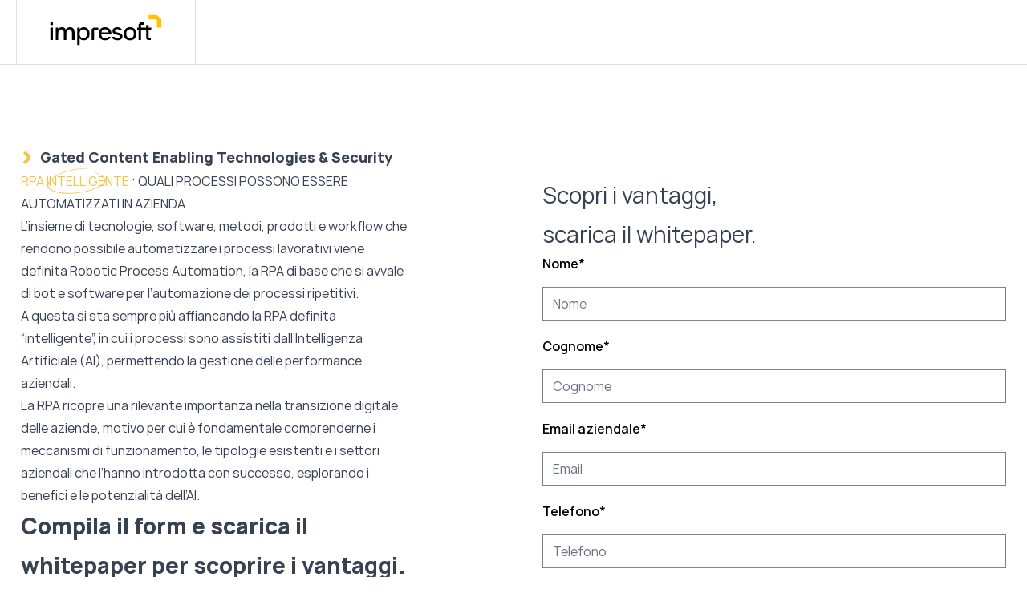

--- FILE ---
content_type: text/html;charset=utf-8
request_url: https://www.impresoftgroup.com/it/whitepaper-enabling-technologies-security
body_size: 48496
content:
<!doctype html><html lang="it" class="[&amp;>.menu-open_.hamburger-open]:hidden [&amp;>:not(.menu-open)_.hamburger-close]:hidden"><head><script type="application/javascript" id="hs-cookie-banner-scan" data-hs-allowed="true" src="/_hcms/cookie-banner/auto-blocking.js?portalId=26601386&amp;domain=www.impresoftgroup.com"></script>
    <meta charset="utf-8">
    
      <title>Whitepaper Enabling Technologies &amp; Security</title>
    
    
      <link rel="shortcut icon" href="https://www.impresoftgroup.com/hubfs/favicon-1.ico">
    
    <meta name="description" content="L’insieme di tecnologie, software, metodi, prodotti e workflow che rendono possibile automatizzare i processi lavorativi viene definita Robotic Process ...">
    
    
    
    <link rel="preload" as="font" href="https://www.impresoftgroup.com/hubfs/raw_assets/public/impresoft/fonts/Manrope-Bold.woff2" type="font/woff2" crossorigin="anonymous">
  <link rel="preload" as="font" href="https://www.impresoftgroup.com/hubfs/raw_assets/public/impresoft/fonts/Manrope-ExtraBold.woff2" type="font/woff2" crossorigin="anonymous">
  <link rel="preload" as="font" href="https://www.impresoftgroup.com/hubfs/raw_assets/public/impresoft/fonts/Manrope-ExtraLight.woff2" type="font/woff2" crossorigin="anonymous">
  <link rel="preload" as="font" href="https://www.impresoftgroup.com/hubfs/raw_assets/public/impresoft/fonts/Manrope-Light.woff2" type="font/woff2" crossorigin="anonymous">
  <link rel="preload" as="font" href="https://www.impresoftgroup.com/hubfs/raw_assets/public/impresoft/fonts/Manrope-Medium.woff2" type="font/woff2" crossorigin="anonymous">
  <link rel="preload" as="font" href="https://www.impresoftgroup.com/hubfs/raw_assets/public/impresoft/fonts/Manrope-Regular.woff2" type="font/woff2" crossorigin="anonymous">
  <link rel="preload" as="font" href="https://www.impresoftgroup.com/hubfs/raw_assets/public/impresoft/fonts/Manrope-SemiBold.woff2" type="font/woff2" crossorigin="anonymous">
  <link rel="preload" as="font" href="https://www.impresoftgroup.com/hubfs/raw_assets/public/impresoft/fonts/Manrope-Bold.woff" type="font/woff" crossorigin="anonymous">
  <link rel="preload" as="font" href="https://www.impresoftgroup.com/hubfs/raw_assets/public/impresoft/fonts/Manrope-ExtraBold.woff" type="font/woff" crossorigin="anonymous">
  <link rel="preload" as="font" href="https://www.impresoftgroup.com/hubfs/raw_assets/public/impresoft/fonts/Manrope-ExtraLight.woff" type="font/woff" crossorigin="anonymous">
  <link rel="preload" as="font" href="https://www.impresoftgroup.com/hubfs/raw_assets/public/impresoft/fonts/Manrope-Light.woff" type="font/woff" crossorigin="anonymous">
  <link rel="preload" as="font" href="https://www.impresoftgroup.com/hubfs/raw_assets/public/impresoft/fonts/Manrope-Medium.woff" type="font/woff" crossorigin="anonymous">
  <link rel="preload" as="font" href="https://www.impresoftgroup.com/hubfs/raw_assets/public/impresoft/fonts/Manrope-Regular.woff" type="font/woff" crossorigin="anonymous">
  <link rel="preload" as="font" href="https://www.impresoftgroup.com/hubfs/raw_assets/public/impresoft/fonts/Manrope-SemiBold.woff" type="font/woff" crossorigin="anonymous">
  
    
    <meta name="viewport" content="width=device-width, initial-scale=1">

    
    <meta property="og:description" content="L’insieme di tecnologie, software, metodi, prodotti e workflow che rendono possibile automatizzare i processi lavorativi viene definita Robotic Process ...">
    <meta property="og:title" content="Whitepaper Enabling Technologies &amp; Security">
    <meta name="twitter:description" content="L’insieme di tecnologie, software, metodi, prodotti e workflow che rendono possibile automatizzare i processi lavorativi viene definita Robotic Process ...">
    <meta name="twitter:title" content="Whitepaper Enabling Technologies &amp; Security">

    

    
    <style>
a.cta_button{-moz-box-sizing:content-box !important;-webkit-box-sizing:content-box !important;box-sizing:content-box !important;vertical-align:middle}.hs-breadcrumb-menu{list-style-type:none;margin:0px 0px 0px 0px;padding:0px 0px 0px 0px}.hs-breadcrumb-menu-item{float:left;padding:10px 0px 10px 10px}.hs-breadcrumb-menu-divider:before{content:'›';padding-left:10px}.hs-featured-image-link{border:0}.hs-featured-image{float:right;margin:0 0 20px 20px;max-width:50%}@media (max-width: 568px){.hs-featured-image{float:none;margin:0;width:100%;max-width:100%}}.hs-screen-reader-text{clip:rect(1px, 1px, 1px, 1px);height:1px;overflow:hidden;position:absolute !important;width:1px}
</style>

<link rel="stylesheet" href="https://www.impresoftgroup.com/hubfs/hub_generated/template_assets/1/65637383127/1768899758221/template_main.min.css">

    <style>
      @font-face {
        font-family: "Rand";
        src: url("https://www.impresoftgroup.com/hubfs/raw_assets/public/impresoft/fonts/Manrope-ExtraLight.woff2") format("woff2"),
          url("https://www.impresoftgroup.com/hubfs/raw_assets/public/impresoft/fonts/Manrope-ExtraLight.woff") format("woff");
        font-display: swap;
        font-weight: 200;
      }

      @font-face {
        font-family: "Rand";
        src: url("https://www.impresoftgroup.com/hubfs/raw_assets/public/impresoft/fonts/Manrope-Light.woff2") format("woff2"),
          url("https://www.impresoftgroup.com/hubfs/raw_assets/public/impresoft/fonts/Manrope-Light.woff") format("woff");
        font-display: swap;
        font-weight: 300;
      }

      @font-face {
        font-family: "Rand";
        src: url("https://www.impresoftgroup.com/hubfs/raw_assets/public/impresoft/fonts/Manrope-Regular.woff2") format("woff2"),
          url("https://www.impresoftgroup.com/hubfs/raw_assets/public/impresoft/fonts/Manrope-Regular.woff") format("woff");
        font-display: swap;
        font-weight: 400;
      }

      @font-face {
        font-family: "Rand";
        src: url("https://www.impresoftgroup.com/hubfs/raw_assets/public/impresoft/fonts/Manrope-Medium.woff2") format("woff2"),
          url("https://www.impresoftgroup.com/hubfs/raw_assets/public/impresoft/fonts/Manrope-Medium.woff") format("woff");
        font-display: swap;
        font-weight: 500;
      }

      @font-face {
        font-family: "Rand";
        src: url("https://www.impresoftgroup.com/hubfs/raw_assets/public/impresoft/fonts/Manrope-SemiBold.woff2") format("woff2"),
          url("https://www.impresoftgroup.com/hubfs/raw_assets/public/impresoft/fonts/Manrope-SemiBold.woff") format("woff");
        font-display: swap;
        font-weight: 600;
      }

      ù@font-face {
        font-family: "Rand";
        src: url("https://www.impresoftgroup.com/hubfs/raw_assets/public/impresoft/fonts/Manrope-Bold.woff2") format("woff2"),
          url("https://www.impresoftgroup.com/hubfs/raw_assets/public/impresoft/fonts/Manrope-Bold.woff") format("woff");
        font-display: swap;
        font-weight: 700;
      }

      @font-face {
        font-family: "Rand";
        src: url("https://www.impresoftgroup.com/hubfs/raw_assets/public/impresoft/fonts/Manrope-ExtraBold.woff2") format("woff2"),
          url("https://www.impresoftgroup.com/hubfs/raw_assets/public/impresoft/fonts/Manrope-ExtraBold.woff") format("woff");
        font-display: swap;
        font-weight: 800;
      }
    </style>
  

  <style>
    .menu-item--depth-1.menu-item--has-submenu::after {
      content: "";
      position: fixed;
      background: rgba(0, 0, 0, 0.05);
      top: var(--header-height);
      left: 0;
      width: 100%;
      height: calc(100vh + var(--header-height));
      backdrop-filter: blur(6px);
      z-index: -1;
      pointer-events: none;
      opacity: 0;
      transition-duration: 0.3s;
      transition-property: all;
      transition-timing-function: cubic-bezier(0.4, 0, 0.2, 1);
    }

    .menu-item--depth-1.menu-item--has-submenu.menu-item--open::after {
      opacity: 1;
    }
  </style>

<link rel="stylesheet" href="https://www.impresoftgroup.com/hubfs/hub_generated/module_assets/1/93201705193/1744352174834/module_scroll-to-top.min.css">
<!-- Editor Styles -->
<style id="hs_editor_style" type="text/css">
/* HubSpot Styles (default) */
.main-row-1-background-layers {
  background-image: url('https://www.impresoftgroup.com/hubfs/Website%20Files/Rectangle%2015.png') !important;
  background-position: center center !important;
  background-size: cover !important;
  background-repeat: no-repeat !important;
}
</style>
    

    
    <link rel="canonical" href="https://www.impresoftgroup.com/it/whitepaper-enabling-technologies-security">

<!-- Google Tag Manager -->
<script>(function(w,d,s,l,i){w[l]=w[l]||[];w[l].push({'gtm.start':
new Date().getTime(),event:'gtm.js'});var f=d.getElementsByTagName(s)[0],
j=d.createElement(s),dl=l!='dataLayer'?'&l='+l:'';j.async=true;j.src=
'https://www.googletagmanager.com/gtm.js?id='+i+dl;f.parentNode.insertBefore(j,f);
})(window,document,'script','dataLayer','GTM-PPJ3KR4X');</script>
<!-- End Google Tag Manager -->

<!-- Ahrefs verification code -->
<meta name="ahrefs-site-verification" content="5a93d962ed30f898c244c397d498a8f0d05215f90f34ea686dbd3d104336d630">
<!-- End Ahrefs verification code -->

<!-- Iubenda -->
<script type="text/javascript">var _iub = _iub || {}; _iub.cons_instructions = _iub.cons_instructions || []; _iub.cons_instructions.push(["init", {api_key: "Qk56EvyzOSNdGv0rTJ9o4ueF3ZfS2svI"}]);</script><script type="text/javascript" src="https://cdn.iubenda.com/cons/iubenda_cons.js" async></script>
<!-- End Iubenda -->

<!-- 
<script>
  var _hsp = window._hsp = window._hsp || [];

  _hsp.push(['addPrivacyConsentListener', function(consent) {

    var bannerHTML = document.getElementById("hs-eu-cookie-confirmation");
    
    let event = {
      purposes: {
        1: true,
        2: consent.categories.analytics,
        3: consent.categories.advertisement,
        4: consent.categories.functionality
      }
    };
    _iub.cons_instructions.push(["submit",
                                 {
                                   consent: {
                                     subject: {},
                                     preferences: event,
                                     legal_notices: [{
                                       identifier: "cookie_policy"
                                     }],
                                     proofs: [{
                                       content: JSON.stringify(event),
                                       form: bannerHTML.outerHTML
                                     }]
                                   }
                                 }
                                ]);
  }]);
</script>
-->



<style>
#hs-categories-container .hs-category-row:nth-of-type(3) {
    display: none;
}
  
  

</style>
<meta property="og:image" content="https://www.impresoftgroup.com/hubfs/LP%20Corporate%20Resilience.webp">
<meta property="og:image:width" content="820">
<meta property="og:image:height" content="378">
<meta property="og:image:alt" content="Enabling Technologies &amp; Security">
<meta name="twitter:image" content="https://www.impresoftgroup.com/hubfs/LP%20Corporate%20Resilience.webp">
<meta name="twitter:image:alt" content="Enabling Technologies &amp; Security">

<meta property="og:url" content="https://www.impresoftgroup.com/it/whitepaper-enabling-technologies-security">
<meta name="twitter:card" content="summary_large_image">
<meta http-equiv="content-language" content="it">






  <meta name="generator" content="HubSpot"></head>
  <body>
    <!-- Google Tag Manager (noscript) -->
    <noscript><iframe src="https://www.googletagmanager.com/ns.html?id=GTM-PPJ3KR4X" height="0" width="0" style="display: none; visibility: hidden"></iframe></noscript>
    <!-- End Google Tag Manager (noscript) -->

    
    
    
    
    <div class="text-base overflow-x-clip antialiased text-black bg-white font-primary   hs-content-id-67649616852 hs-landing-page hs-page ">
      
        <div data-global-resource-path="impresoft/templates/partials/header-impresoft-search.html">








<header class="js-header header-impresoft header-v2 hs-search-hidden z-[101] top-0 left-0 w-full fixed [&amp;:not(.active)]:data-[scroll=false]:-top-[var(--header-height)] transition-all">
  <!-- Header Desktop -->
  
  <div class="bg-white lg:border-b lg:border-gray_hr hs-search-hidden px-3 max-lg:!h-14 header-bottom">
    <div class="max-w-content mx-auto w-full border-l lg:border-gray_hr lg:h-16 max-lg:border-x-0 max-lg:h-full">
      <div class="flex items-center justify-between lg:h-16 max-lg:h-full">
        <div class="flex items-center w-full lg:w-auto lg:border-r lg:border-gray_hr h-full">
          <div class="children:lg:mx-8">
            <div id="hs_cos_wrapper_logo-header" class="hs_cos_wrapper hs_cos_wrapper_widget hs_cos_wrapper_type_module" style="" data-hs-cos-general-type="widget" data-hs-cos-type="module">



  
    
  
  
  
  
  <a class="" href="https://www.impresoftgroup.com/it/">
    
    

  

  

  

  
    
  

  
    
    
      
    
    
    <img class="null " src="https://www.impresoftgroup.com/hubfs/raw_assets/public/impresoft/images/impresoft-header-logo.svg" alt="" loading="default" width="150" height="23" style="max-width: 100%; height: auto;">
  
  
    
  </a>
  
</div>
          </div>
        </div>
        <div class="lg:flex lg:flex-row lg:items-center w-full lg:w-auto lg:h-full max-lg:flex max-lg:justify-between max-lg:pr-1">
          
          
        </div>
      </div>

      <!-- Test menù apertura -->
    </div>
  </div>
  <div class="js-side-menu z-10 side-menu hidden w-[486px] h-screen lg:bg-white lg:absolute lg:top-0 lg:-right-[486px] lg:flex lg:flex-col">
    <div class="lg:flex lg:flex-col lg:justify-between h-full lg:overflow-y-auto">
      <button class="js-header-toggle-open lg:absolute lg:top-[31px] lg:right-[72px]" aria-label="Menu toggle 2">
        <div class="lg:flex lg:flex-row lg:items-center relative">
          <span class="max-lg:hidden lg:text-base text-black uppercase font-bold lg:mr-1">Chiudi</span>
          <span>
    <svg class="" width="16px" height="14px" viewbox="0 0 16 14" fill="none" xmlns="http://www.w3.org/2000/svg">
      <path fill-rule="evenodd" clip-rule="evenodd" d="M5.55696 7.19998L0.649414 12.1075L1.95809 13.4162L6.86564 8.50865L11.7732 13.4162L13.0819 12.1075L8.17431 7.19998L13.0818 2.29247L11.7732 0.98379L6.86564 5.8913L1.95813 0.983795L0.649455 2.29247L5.55696 7.19998Z" fill="black" />
    </svg>
  </span>
        </div>
      </button>
      
    </div>
  </div>
  <div class="js-header-bg hidden header-bg lg:fixed lg:w-screen lg:h-full lg:top-0 lg:left-0 lg:bg-black lg:opacity-70"></div>
</header>
<div class="header-v2 h-[var(--header-height)]"></div>

</div>
      

      
  <main>
    <div class="container-fluid">
<div class="row-fluid-wrapper">
<div class="row-fluid">
<div class="span12 widget-span widget-type-cell " style="" data-widget-type="cell" data-x="0" data-w="12">

<div class="row-fluid-wrapper row-depth-1 row-number-1 dnd-section">
<div class="row-fluid ">
<div class="span5 widget-span widget-type-cell dnd-column" style="" data-widget-type="cell" data-x="0" data-w="5">

<div class="row-fluid-wrapper row-depth-1 row-number-2 dnd-row">
<div class="row-fluid ">
<div class="span12 widget-span widget-type-custom_widget dnd-module" style="" data-widget-type="custom_widget" data-x="0" data-w="12">
<div id="hs_cos_wrapper_main-module-2" class="hs_cos_wrapper hs_cos_wrapper_widget hs_cos_wrapper_type_module widget-type-rich_text widget-type-rich_text" style="" data-hs-cos-general-type="widget" data-hs-cos-type="module"><span id="hs_cos_wrapper_main-module-2_" class="hs_cos_wrapper hs_cos_wrapper_widget hs_cos_wrapper_type_rich_text" style="" data-hs-cos-general-type="widget" data-hs-cos-type="rich_text"><p class="flex items-center"><span class="rotate-45 mr-1"> <svg class="" width="12px" height="13px" viewbox="0 0 12 13" fill="none" xmlns="http://www.w3.org/2000/svg"> <path d="M7.84144 5.1586L7.84144 12.8414L12.1563 12.8438L12.1563 5.15626L7.84378 0.843744L0.156257 0.843743L0.158601 5.1586L7.84144 5.1586Z" fill="#F6C345"></path> </svg> </span><strong class="text-lg">Gated Content Enabling Technologies &amp; Security</strong></p>
<h1 class="uppercase"><span class="js-anim-oval">RPA Intelligente</span>: quali processi possono essere automatizzati in azienda</h1>
<p>L’insieme di tecnologie, software, metodi, prodotti e workflow che rendono possibile automatizzare i processi lavorativi viene definita Robotic Process Automation, la RPA di base che si avvale di bot e software per l’automazione dei processi ripetitivi.</p>
<p>A questa si sta sempre più affiancando la RPA definita “intelligente”, in cui i processi sono assistiti dall’Intelligenza Artificiale (AI), permettendo la gestione delle performance aziendali.&nbsp;</p>
<p>La RPA ricopre una rilevante importanza nella transizione digitale delle aziende, motivo per cui è fondamentale comprenderne i meccanismi di funzionamento, le tipologie esistenti e i settori aziendali che l’hanno introdotta con successo, esplorando i benefici e le potenzialità dell’AI.&nbsp;</p>
<p style="font-size: 28px;"><strong>Compila il form e scarica il whitepaper per scoprire i vantaggi.</strong></p></span></div>

</div><!--end widget-span -->
</div><!--end row-->
</div><!--end row-wrapper -->

</div><!--end widget-span -->
<div class="span1 widget-span widget-type-custom_widget dnd-module" style="" data-widget-type="custom_widget" data-x="5" data-w="1">
<div id="hs_cos_wrapper_main-module-3" class="hs_cos_wrapper hs_cos_wrapper_widget hs_cos_wrapper_type_module widget-type-space widget-type-space" style="" data-hs-cos-general-type="widget" data-hs-cos-type="module"><span class="hs-horizontal-spacer"></span></div>

</div><!--end widget-span -->
<div class="span6 widget-span widget-type-cell dnd-column" style="" data-widget-type="cell" data-x="6" data-w="6">

<div class="row-fluid-wrapper row-depth-1 row-number-3 dnd-row">
<div class="row-fluid ">
<div class="span12 widget-span widget-type-custom_widget dnd-module" style="" data-widget-type="custom_widget" data-x="0" data-w="12">
<div id="hs_cos_wrapper_main-module-5" class="hs_cos_wrapper hs_cos_wrapper_widget hs_cos_wrapper_type_module widget-type-rich_text widget-type-rich_text" style="" data-hs-cos-general-type="widget" data-hs-cos-type="module"><span id="hs_cos_wrapper_main-module-5_" class="hs_cos_wrapper hs_cos_wrapper_widget hs_cos_wrapper_type_rich_text" style="" data-hs-cos-general-type="widget" data-hs-cos-type="rich_text"><a id="form" data-hs-anchor="true"></a>
<h3 class="!mt-9 md:text-2xl">Scopri i vantaggi,&nbsp;<br>scarica il whitepaper.</h3></span></div>

</div><!--end widget-span -->
</div><!--end row-->
</div><!--end row-wrapper -->

<div class="row-fluid-wrapper row-depth-1 row-number-4 dnd-row">
<div class="row-fluid ">
<div class="span12 widget-span widget-type-custom_widget dnd-module" style="" data-widget-type="custom_widget" data-x="0" data-w="12">
<div id="hs_cos_wrapper_main-module-6" class="hs_cos_wrapper hs_cos_wrapper_widget hs_cos_wrapper_type_module widget-type-form widget-type-form" style="" data-hs-cos-general-type="widget" data-hs-cos-type="module">


	



	<span id="hs_cos_wrapper_main-module-6_" class="hs_cos_wrapper hs_cos_wrapper_widget hs_cos_wrapper_type_form" style="" data-hs-cos-general-type="widget" data-hs-cos-type="form">
<div id="hs_form_target_main-module-6"></div>








</span>
</div>

</div><!--end widget-span -->
</div><!--end row-->
</div><!--end row-wrapper -->

</div><!--end widget-span -->
</div><!--end row-->
</div><!--end row-wrapper -->

<div class="row-fluid-wrapper row-depth-1 row-number-5 main-row-1-background-image dnd-section main-row-1-background-layers">
<div class="row-fluid ">
<div class="span12 widget-span widget-type-cell dnd-column" style="" data-widget-type="cell" data-x="0" data-w="12">

<div class="row-fluid-wrapper row-depth-1 row-number-6 dnd-row">
<div class="row-fluid ">
<div class="span12 widget-span widget-type-custom_widget dnd-module" style="" data-widget-type="custom_widget" data-x="0" data-w="12">
<div id="hs_cos_wrapper_main-module-8" class="hs_cos_wrapper hs_cos_wrapper_widget hs_cos_wrapper_type_module" style="" data-hs-cos-general-type="widget" data-hs-cos-type="module">
























  <div class="md:flex md:items-center bg-white">
    <div class="md:w-1/2 p-4 md:p-14 space-y-12">
      <p class="flex items-center">
        <span class="rotate-45 mr-1">
    <svg class="" width="12px" height="13px" viewbox="0 0 12 13" fill="none" xmlns="http://www.w3.org/2000/svg">
      <path d="M7.84144 5.1586L7.84144 12.8414L12.1563 12.8438L12.1563 5.15626L7.84378 0.843744L0.156257 0.843743L0.158601 5.1586L7.84144 5.1586Z" fill="#F6C345" />
    </svg>
  </span><strong class="text-lg md:text-2xl">Cosa troverai nel whitepaper?</strong>
      </p>
      <div class="[&amp;_li]:text-lg [&amp;_li]:py-4 [&amp;_li]:before:content [&amp;_ol]:[counter-reset:item] [&amp;_li]:before:![content:counter(item,decimal-leading-zero)_'_'] [&amp;_li]:before:[counter-increment:item] [&amp;_li]:before:mr-5 [&amp;_li]:border-b [&amp;_li]:border-gray_5">
        <ol>
<li>Robotic process automation e AI</li>
<li>Le funzioni aziendali che hanno introdotto maggiormente le tecnologie di rpa</li>
<li>I vantaggi per le aziende&nbsp;</li>
<li>Come implementare la rpa</li>
<li>Cos’è la conversational robotic process automation</li>
<li>Verso l’intelligent process automation&nbsp;</li>
</ol>
      </div>
      
        
  

  
    
  

  
  
  
  
  
  <a class="mt-2 inline-block bg-primary text-black text-sm font-medium max-lg:py-[8px] max-lg:px-[13px] lg:bg-transparent lg:font-bold lg:text-base lg:uppercase group lg:relative lg:text-black lg:[&amp;_svg_*]:fill-black null" href="#form">
    
  <div class="lg:flex lg:flex-row lg:items-center ">
    
    
      <span class="hidden lg:block lg:absolute lg:rotate-45 lg:opacity-0 lg:top-[6px] lg:-left-2 lg:z-0 group-hover:opacity-100 group-hover:left-0 group-hover:z-10 lg:duration-300 lg:ease-linear">
    <svg class="" width="12px" height="13px" viewbox="0 0 12 13" fill="none" xmlns="http://www.w3.org/2000/svg">
      <path d="M7.84144 5.1586L7.84144 12.8414L12.1563 12.8438L12.1563 5.15626L7.84378 0.843744L0.156257 0.843743L0.158601 5.1586L7.84144 5.1586Z" fill="#F6C345" />
    </svg>
  </span>
    
    <div class="relative lg:left-0 lg:group-hover:left-2 lg:duration-300 lg:ease-linear">
      Scarica il whitepaper
      <span class="hidden lg:block lg:absolute lg:-top-[8px] lg:-right-[15px] group-hover:opacity-0 group-hover:-right-1 group-hover:-top-1 lg:duration-300 lg:ease-linear">
    <svg class="" width="12px" height="13px" viewbox="0 0 12 13" fill="none" xmlns="http://www.w3.org/2000/svg">
      <path d="M7.84144 5.1586L7.84144 12.8414L12.1563 12.8438L12.1563 5.15626L7.84378 0.843744L0.156257 0.843743L0.158601 5.1586L7.84144 5.1586Z" fill="#F6C345" />
    </svg>
  </span>
    </div>
  </div>
  
  </a>
      
    </div>
    <div class="md:w-1/2">
      

  
    
  

  
    
    
      
    
    
    <img class="" src="https://www.impresoftgroup.com/hs-fs/hubfs/3_Corporate_Resilience_IMG-min.jpeg?width=820&amp;height=378&amp;name=3_Corporate_Resilience_IMG-min.jpeg" alt="3_Corporate_Resilience_IMG-min" loading="lazy" width="820" height="378" style="max-width: 100%; height: auto;" srcset="https://www.impresoftgroup.com/hs-fs/hubfs/3_Corporate_Resilience_IMG-min.jpeg?width=410&amp;height=189&amp;name=3_Corporate_Resilience_IMG-min.jpeg 410w, https://www.impresoftgroup.com/hs-fs/hubfs/3_Corporate_Resilience_IMG-min.jpeg?width=820&amp;height=378&amp;name=3_Corporate_Resilience_IMG-min.jpeg 820w, https://www.impresoftgroup.com/hs-fs/hubfs/3_Corporate_Resilience_IMG-min.jpeg?width=1230&amp;height=567&amp;name=3_Corporate_Resilience_IMG-min.jpeg 1230w, https://www.impresoftgroup.com/hs-fs/hubfs/3_Corporate_Resilience_IMG-min.jpeg?width=1640&amp;height=756&amp;name=3_Corporate_Resilience_IMG-min.jpeg 1640w, https://www.impresoftgroup.com/hs-fs/hubfs/3_Corporate_Resilience_IMG-min.jpeg?width=2050&amp;height=945&amp;name=3_Corporate_Resilience_IMG-min.jpeg 2050w, https://www.impresoftgroup.com/hs-fs/hubfs/3_Corporate_Resilience_IMG-min.jpeg?width=2460&amp;height=1134&amp;name=3_Corporate_Resilience_IMG-min.jpeg 2460w" sizes="(max-width: 820px) 100vw, 820px">
  
    </div>
  </div>
</div>

</div><!--end widget-span -->
</div><!--end row-->
</div><!--end row-wrapper -->

</div><!--end widget-span -->
</div><!--end row-->
</div><!--end row-wrapper -->

</div><!--end widget-span -->
</div>
</div>
</div>
  </main>

      
        <div data-global-resource-path="impresoft/templates/partials/footer.html">

<footer class="px-5 py-6 md:p-0 hs-search-hidden md:border-t md:border-gray_hr footer-class-to-click">
  <!-- Footer TOP -->

  <div class="max-w-content mx-auto w-full md:border-x md:border-gray_hr">
    

  <!-- footer BOTTOM -->

  <div class=" md:border-gray_hr">
    <div class="max-w-content mx-auto w-full">
      <hr class="my-6 bg-gray_hr md:hidden border-transparent">

      <div class="flex flex-col justify-start md:flex-row md:justify-between md:pt-[4px] lg:px-3">
        <div class="md:hidden">
          <div class="text-black">
            <span id="hs_cos_wrapper_language-switcher_" class="hs_cos_wrapper hs_cos_wrapper_widget hs_cos_wrapper_type_rich_text" style="" data-hs-cos-general-type="widget" data-hs-cos-type="rich_text"></span>
          </div>
          <div class="flex flex-row justify-between md:flex-row-reverse align-middle">
            <div class="text-black">
              <span id="hs_cos_wrapper_footer_email_" class="hs_cos_wrapper hs_cos_wrapper_widget hs_cos_wrapper_type_rich_text" style="" data-hs-cos-general-type="widget" data-hs-cos-type="rich_text"><a href="https://www.impresoftgroup.com/it/contatti" rel="noopener" class="no-underline hover:underline">Contattaci</a></span>
            </div>
            <div class="text-black">
              <span id="hs_cos_wrapper_footer_social_" class="hs_cos_wrapper hs_cos_wrapper_widget hs_cos_wrapper_type_rich_text" style="" data-hs-cos-general-type="widget" data-hs-cos-type="rich_text"><span class="flex flex-row"><a href="https://www.linkedin.com/company/impresoftgroup/" rel="noopener" target="_blank" class="hover:underline">
    <svg class="" width="20px" height="20px" viewbox="0 0 20 20" fill="none" xmlns="http://www.w3.org/2000/svg">
      <path d="M17.0392 17.0433H14.0775V12.4025C14.0775 11.2958 14.055 9.87167 12.5342 9.87167C10.99 9.87167 10.7542 11.0758 10.7542 12.3208V17.0433H7.7925V7.5H10.6375V8.80083H10.6758C11.0733 8.05083 12.04 7.25917 13.4842 7.25917C16.485 7.25917 17.04 9.23417 17.04 11.805V17.0433H17.0392ZM4.4475 6.19417C3.49417 6.19417 2.72833 5.4225 2.72833 4.47333C2.72833 3.525 3.495 2.75417 4.4475 2.75417C5.3975 2.75417 6.1675 3.525 6.1675 4.47333C6.1675 5.4225 5.39667 6.19417 4.4475 6.19417ZM5.9325 17.0433H2.9625V7.5H5.9325V17.0433ZM18.5208 0H1.47583C0.66 0 0 0.645 0 1.44083V18.5592C0 19.3558 0.66 20 1.47583 20H18.5183C19.3333 20 20 19.3558 20 18.5592V1.44083C20 0.645 19.3333 0 18.5183 0H18.5208Z" fill="black" />
    </svg>
  </a>&nbsp;&nbsp; &nbsp;<a href="https://www.youtube.com/@impresoft" rel="noopener" target="_blank" class="hover:underline">
    <svg xmlns="http://www.w3.org/2000/svg" viewbox="0 0 461.001 461.001" class="" width="20px" height="20px" version="1.1" id="Layer_1" xmlns:xlink="http://www.w3.org/1999/xlink" xml:space="preserve" fill="#000000">
      <g id="SVGRepo_bgCarrier" stroke-width="0" />

      <g id="SVGRepo_tracerCarrier" stroke-linecap="round" stroke-linejoin="round" />

      <g id="SVGRepo_iconCarrier">
        <g>
          <path style="fill: #000000" d="M365.257,67.393H95.744C42.866,67.393,0,110.259,0,163.137v134.728 c0,52.878,42.866,95.744,95.744,95.744h269.513c52.878,0,95.744-42.866,95.744-95.744V163.137 C461.001,110.259,418.135,67.393,365.257,67.393z M300.506,237.056l-126.06,60.123c-3.359,1.602-7.239-0.847-7.239-4.568V168.607 c0-3.774,3.982-6.22,7.348-4.514l126.06,63.881C304.363,229.873,304.298,235.248,300.506,237.056z" />
        </g>
      </g>
    </svg>
  </a></span></span>
            </div>
          </div>
        </div>

        <div class="text-xs md:text-sm text-black opacity-60 pt-[10px]">
          <div id="hs_cos_wrapper_footer_bottom_text_left" class="hs_cos_wrapper hs_cos_wrapper_widget hs_cos_wrapper_type_module widget-type-text" style="" data-hs-cos-general-type="widget" data-hs-cos-type="module"><span id="hs_cos_wrapper_footer_bottom_text_left_" class="hs_cos_wrapper hs_cos_wrapper_widget hs_cos_wrapper_type_text" style="" data-hs-cos-general-type="widget" data-hs-cos-type="text"><p class="leading-6 mb-6">P. IVA IT 12691580968 – REA Milano 2678945.<br class="md:hidden"> Copyright © 2026 Impresoft Spa.<br class="md:hidden">Tutti i diritti riservati  Società soggetta all’attività di<br> Direzione e Coordinamento di Pitagora S.p.a (P.iva IT 05488960013) | pec: pec.impresoft@legalmail.it</p></span></div>
        </div>
        <div class="hover:[&amp;_li]:underline max-md:hidden text-xs md:text-sm text-black opacity-60 pt-1 md:pt-[10px]">
          <div id="hs_cos_wrapper_footer_bottom_text_right" class="hs_cos_wrapper hs_cos_wrapper_widget hs_cos_wrapper_type_module widget-type-rich_text" style="" data-hs-cos-general-type="widget" data-hs-cos-type="module"><span id="hs_cos_wrapper_footer_bottom_text_right_" class="hs_cos_wrapper hs_cos_wrapper_widget hs_cos_wrapper_type_rich_text" style="" data-hs-cos-general-type="widget" data-hs-cos-type="rich_text"><p class="flex flex-row justify-between leading-4" style="margin-top: 20px;"><a class="mr-2 no-underline hover:underline md:text-sm" href="https://www.impresoftgroup.com/it/privacy-policy" rel="noopener">Privacy Policy</a><a class="no-underline hover:underline mr-2 md:text-sm" href="https://www.impresoftgroup.com/it/cookie-policy">Cookie Policy</a><a class="no-underline hover:underline mr-2 md:text-sm" href="https://www.impresoftgroup.com/hubfs/Impresoft%20-%20Codice%20Etico%20-%202025%20rev.2_NR-1.pdf" target="_blank" rel="noopener">Codice etico </a><a style="cursor: pointer;" id="hs_show_banner_button" class="no-underline hover:underline md:text-sm mr-2 iubenda-cs-preferences-link" onclick="(function(){
  var _hsp = window._hsp = window._hsp || [];
  _hsp.push(['showBanner']);
})()">Preferenze Cookies </a><a class="no-underline hover:underline md:text-sm" href="https://www.impresoftgroup.com/it/whistleblowing" target="_blank" rel="noopener">Whistleblowing</a></p></span></div>
        </div>
      </div>
    </div>
  </div>
  <div id="hs_cos_wrapper_scroll_to_top" class="hs_cos_wrapper hs_cos_wrapper_widget hs_cos_wrapper_type_module" style="" data-hs-cos-general-type="widget" data-hs-cos-type="module">





<button id="scroll-to-top" class="fixed bottom-[20px] not-show z-50 font-bold p-[10px] rounded-[100px] lg:mr-15 bg-primary hover:bg-primary-dark space-x-[10px] flex flex-row items-center transition-all duration-300 justify-center left-4">
  <span>Scroll to top</span>
  <span class="-rotate-45 [&amp;_svg_*]:fill-black">
    <svg class="" width="12px" height="13px" viewbox="0 0 12 13" fill="none" xmlns="http://www.w3.org/2000/svg">
      <path d="M7.84144 5.1586L7.84144 12.8414L12.1563 12.8438L12.1563 5.15626L7.84378 0.843744L0.156257 0.843743L0.158601 5.1586L7.84144 5.1586Z" fill="#F6C345" />
    </svg>
  </span>
</button></div>
</div></footer></div>
      
    </div>
    
    
    
    
    
    
    
<!-- HubSpot performance collection script -->
<script defer src="/hs/hsstatic/content-cwv-embed/static-1.1293/embed.js"></script>
<script>
var hsVars = hsVars || {}; hsVars['language'] = 'it';
</script>

<script src="/hs/hsstatic/cos-i18n/static-1.53/bundles/project.js"></script>
<script defer src="https://www.impresoftgroup.com/hubfs/hub_generated/template_assets/1/65637586892/1768899789298/template_gsap.min.js"></script>
<script defer src="https://www.impresoftgroup.com/hubfs/hub_generated/template_assets/1/65637647589/1768899710365/template_split-type.min.js"></script>
<script defer src="https://www.impresoftgroup.com/hubfs/hub_generated/template_assets/1/65637586889/1768899741004/template_scroll-trigger.min.js"></script>
<script defer src="https://www.impresoftgroup.com/hubfs/hub_generated/template_assets/1/65637586659/1768899777625/template_animations.min.js"></script>
<script defer src="https://www.impresoftgroup.com/hubfs/hub_generated/template_assets/1/65637382903/1768899710487/template_main.min.js"></script>
<script src="https://www.impresoftgroup.com/hubfs/hub_generated/template_assets/1/65064053737/1763648367833/template_forms.min.js"></script>

  <script>
    const searchButtonMb = document.querySelector(".js-search-btn__mb");
    const searchInputElementMb = document.querySelector(".js-input-search--mb");

    if (searchButtonMb && searchInputElementMb) {
      function searchToggleMobile() {
        searchInputElementMb.classList.toggle("active");
      }

      searchButtonMb.addEventListener("click", searchToggleMobile);
    }

    const searchButtonDk = document.querySelector(".js-search-btn__dk");
    const searchInputElementDk = document.querySelector(".js-input-search--dk");

    if (searchButtonDk && searchInputElementDk) {
      function searchToggleDesktop() {
        searchInputElementDk.classList.toggle("active");
      }

      searchButtonDk.addEventListener("click", searchToggleDesktop);
    }
  </script>


    <!--[if lte IE 8]>
    <script charset="utf-8" src="https://js-eu1.hsforms.net/forms/v2-legacy.js"></script>
    <![endif]-->

<script data-hs-allowed="true" src="/_hcms/forms/v2.js"></script>

    <script data-hs-allowed="true">
        var options = {
            portalId: '26601386',
            formId: '5d7c5cfc-1d01-4ee9-88a1-4959c703e31e',
            formInstanceId: '6308',
            
            pageId: '67649616852',
            
            region: 'eu1',
            
            
            
            
            pageName: "Whitepaper Enabling Technologies & Security",
            
            
            
            inlineMessage: "Grazie!<br>Riceverai a breve una mail con il contenuto richiesto.<br>Ricordati di rimanere aggiornato sulle novit\u00E0 Impresoft e di non perdere i nostri ultimi <a href=\"http:\/\/26601386.hs-sites-eu1.com\/it\/impresoft-blog\" rel=\"noopener\">articoli<\/a> e le <a href=\"http:\/\/26601386.hs-sites-eu1.com\/it\/casi-di-successo\" rel=\"noopener\">storie di successo<\/a>.<br>&nbsp;<br>A presto.<br>Team Impresoft",
            
            
            rawInlineMessage: "Grazie!<br>Riceverai a breve una mail con il contenuto richiesto.<br>Ricordati di rimanere aggiornato sulle novit\u00E0 Impresoft e di non perdere i nostri ultimi <a href=\"http:\/\/26601386.hs-sites-eu1.com\/it\/impresoft-blog\" rel=\"noopener\">articoli<\/a> e le <a href=\"http:\/\/26601386.hs-sites-eu1.com\/it\/casi-di-successo\" rel=\"noopener\">storie di successo<\/a>.<br>&nbsp;<br>A presto.<br>Team Impresoft",
            
            
            hsFormKey: "5b51cea56465b4f1ed9caf469a1fcd25",
            
            
            css: '',
            target: '#hs_form_target_main-module-6',
            
            
            
            
            
            
            
            contentType: "landing-page",
            
            
            
            formsBaseUrl: '/_hcms/forms/',
            
            
            
            formData: {
                cssClass: 'hs-form stacked hs-custom-form'
            }
        };

        options.getExtraMetaDataBeforeSubmit = function() {
            var metadata = {};
            

            if (hbspt.targetedContentMetadata) {
                var count = hbspt.targetedContentMetadata.length;
                var targetedContentData = [];
                for (var i = 0; i < count; i++) {
                    var tc = hbspt.targetedContentMetadata[i];
                     if ( tc.length !== 3) {
                        continue;
                     }
                     targetedContentData.push({
                        definitionId: tc[0],
                        criterionId: tc[1],
                        smartTypeId: tc[2]
                     });
                }
                metadata["targetedContentMetadata"] = JSON.stringify(targetedContentData);
            }

            return metadata;
        };

        hbspt.forms.create(options);
    </script>

<script defer src="https://www.impresoftgroup.com/hubfs/hub_generated/module_assets/1/93201705193/1744352174834/module_scroll-to-top.min.js"></script>

<!-- Start of HubSpot Analytics Code -->
<script type="text/javascript">
var _hsq = _hsq || [];
_hsq.push(["setContentType", "landing-page"]);
_hsq.push(["setCanonicalUrl", "https:\/\/www.impresoftgroup.com\/it\/whitepaper-enabling-technologies-security"]);
_hsq.push(["setPageId", "67649616852"]);
_hsq.push(["setContentMetadata", {
    "contentPageId": 67649616852,
    "legacyPageId": "67649616852",
    "contentFolderId": null,
    "contentGroupId": null,
    "abTestId": null,
    "languageVariantId": 67649616852,
    "languageCode": "it",
    
    
}]);
</script>

<script type="text/javascript" id="hs-script-loader" async defer src="/hs/scriptloader/26601386.js"></script>
<!-- End of HubSpot Analytics Code -->


<script type="text/javascript">
var hsVars = {
    render_id: "ef93fa46-c3b9-4040-99bf-b0b7e2b9c8ef",
    ticks: 1768910885503,
    page_id: 67649616852,
    
    content_group_id: 0,
    portal_id: 26601386,
    app_hs_base_url: "https://app-eu1.hubspot.com",
    cp_hs_base_url: "https://cp-eu1.hubspot.com",
    language: "it",
    analytics_page_type: "landing-page",
    scp_content_type: "",
    
    analytics_page_id: "67649616852",
    category_id: 1,
    folder_id: 0,
    is_hubspot_user: false
}
</script>


<script defer src="/hs/hsstatic/HubspotToolsMenu/static-1.432/js/index.js"></script>







    
  <template class="js-yellow-round">
    <span class="absolute w-[150%] h-[150%] left-1/2 top-1/2 -translate-x-1/2 -translate-y-1/2 flex flex-col items-stretch">
      
    <svg class="" width="100%" height="100%" viewbox="0 0 216 97" fill="none" xmlns="http://www.w3.org/2000/svg">
      <path d="M180.994 16.96C180.819 16.7989 180.741 16.6724 180.316 16.541C180.217 16.6297 180.251 16.6602 180.599 16.8006C180.718 16.8567 180.869 16.9088 180.997 16.9601L180.994 16.96ZM187.788 19.6593C187.923 19.5532 187.755 19.2946 187.255 19.126C187.166 19.1979 186.987 19.3092 187.4 19.4899C187.506 19.5489 187.666 19.6066 187.788 19.6593ZM194.349 23.0336C194.73 23.225 195.074 23.1613 194.598 22.937C194.214 22.7557 193.941 22.8754 193.846 22.9419L194.349 23.0336C194.718 23.2177 193.846 22.9402 194.349 23.0336ZM207.411 31.7271C207.5 31.6586 207.473 31.5444 207.316 31.3823C207.133 31.1934 206.911 31.0013 206.676 30.8121C206.441 30.6247 206.184 30.4432 205.958 30.2664C205.699 30.3763 206.212 30.6226 206.389 30.9124C206.544 31.179 206.204 31.0834 206.577 31.3911C206.923 31.6772 207.214 31.884 207.411 31.7271ZM209.103 33.4474C208.394 32.6637 207.695 33.2793 208.915 33.5086C208.992 33.5116 209.044 33.4674 209.103 33.4474ZM209.794 48.0594C209.7 48.5032 210.349 48.7754 210.186 48.2102C210.125 47.9935 209.924 47.5759 209.673 47.5644C209.647 47.7503 209.701 47.9221 209.791 48.0593C209.619 47.804 209.74 48.3025 209.791 48.0593L209.794 48.0594ZM213.159 53.0935C213.378 52.9512 213.572 52.8714 213.643 52.6016C213.45 52.5769 213.407 52.6044 213.29 52.8329C213.236 52.9148 213.2 53.0094 213.156 53.0934L213.159 53.0935ZM207.616 62.011C208.21 61.7924 208.338 61.6106 207.938 61.4955L207.678 61.7237L207.616 62.011ZM202.865 64.4965C203.066 64.566 203.127 64.7175 203.534 64.4814C203.678 64.3979 203.9 64.2523 203.917 64.1518C203.973 63.8488 203.081 64.3318 202.865 64.4965C203.147 64.2812 203.056 64.5639 202.865 64.4965ZM193.165 68.99C193.365 69.0818 193.867 69.0277 194.275 68.7848C194.735 68.5096 194.214 68.3915 193.817 68.6177L193.165 68.9917L193.165 68.99ZM194.905 69.9459C195.454 69.7496 195.228 69.5814 195.075 69.512L194.743 69.7013C194.442 69.885 194.498 70.0912 194.905 69.9442L194.905 69.9459ZM193.377 69.7612C193.8 69.524 193.521 69.3262 193.03 69.6002C192.599 69.8491 193 69.9505 193.377 69.7612ZM192.875 70.2096C193.063 70.2975 193.559 70.2465 193.9 70.001C193.771 69.9428 193.575 69.8289 193.214 70.0256C193.1 70.0744 192.979 70.1519 192.875 70.2096ZM191.347 70.5168C190.141 70.9035 191.312 70.9269 191.852 70.8074C192.44 70.6692 192.419 70.2312 192.531 70.0487C192.16 70.2503 191.718 70.317 191.347 70.5168C191.689 70.3364 190.489 70.7936 191.347 70.5168ZM191.673 71.7158C191.784 71.5522 191.946 71.4025 191.68 71.3698C190.987 71.7302 191.005 71.8423 191.673 71.7158ZM182.182 76.1695C182.681 75.9593 182.369 75.7791 181.87 75.9877C180.944 76.3767 181.291 76.5428 182.182 76.1695ZM172.088 78.9163C172.586 78.7317 172.378 78.5111 171.8 78.7251C171.295 78.9248 171.656 79.064 172.088 78.9163ZM166.14 81.8111C166.263 81.6685 167.069 81.4188 167.397 81.3442C167.731 81.2663 167.855 81.3706 167.912 81.4414C168.804 81.1333 167.683 80.373 167.06 80.4242C166.469 80.468 166.296 81.1469 166.408 81.225C166.873 81.5534 165.693 81.6583 165.461 81.3989C164.819 81.6156 165.303 81.7116 165.47 81.8313C164.137 82.2815 165.776 82.2289 166.14 81.8111ZM160.453 79.4601C160.96 79.2965 160.771 79.0714 160.184 79.261C159.667 79.438 160.015 79.5887 160.453 79.4601ZM154.139 82.0046C154.655 81.8482 154.485 81.6187 153.883 81.8009C153.35 81.967 153.685 82.1241 154.139 82.0046ZM137.735 88.4327C138.076 88.4374 138.316 88.4691 138.726 88.3393C138.631 88.2448 138.564 88.2439 138.175 88.3315C138.028 88.3584 137.876 88.3987 137.735 88.4327ZM123.57 90.94C123.725 91.1312 124.901 91.0485 125.462 90.8596C126.005 90.6767 124.711 90.7549 124.487 90.7873L123.57 90.94ZM79.1974 95.4267C78.6702 95.5501 78.8935 95.7868 79.7725 95.792C80.3077 95.7906 80.2403 95.6388 80.2215 95.5506C80.1915 95.4209 79.5633 95.4375 79.1973 95.4284C78.7215 95.5418 79.6972 95.4359 79.1973 95.4284L79.1974 95.4267ZM78.8174 96.0221C78.0693 96.0101 79.0814 96.2776 79.7182 96.1224C80.4871 95.9261 79.4377 95.8818 78.8174 96.0221C79.2965 95.9088 78.3144 96.0145 78.8174 96.0221ZM76.8198 96.1122C77.4629 96.1219 77.5264 95.8826 76.7782 95.8723C76.1125 95.872 76.2758 96.0944 76.8198 96.1122ZM55.1427 94.2414C55.0654 94.7544 56.9316 94.438 55.6438 94.2969C55.4951 94.2706 55.3013 94.2596 55.1427 94.2414ZM50.8563 94.129C51.1758 94.1878 51.1244 93.9526 51.0337 93.9097C50.8523 93.8237 50.4019 93.7753 50.1324 93.7408C49.4384 93.6503 50.5717 94.0768 50.8563 94.129ZM46.9445 92.1713C46.7909 92.6796 48.7017 92.4473 47.4353 92.2487C47.29 92.2156 47.0965 92.1944 46.9445 92.1713ZM38.9881 92.1523C40.4652 92.3385 40.0811 91.8161 38.7793 91.5442C38.1669 91.5632 37.6315 91.9777 38.9881 92.1523ZM28.657 88.3344C28.5632 88.4525 28.8368 88.7049 29.4149 88.8286C29.4755 88.7469 29.6109 88.6219 29.1167 88.4724C28.9848 88.4227 28.7986 88.3777 28.657 88.3344ZM25.5566 87.2158C25.1436 87.678 27.1764 87.747 26.0062 87.367C25.8777 87.3123 25.6981 87.2624 25.5566 87.2158ZM22.0221 86.5276C21.903 86.6413 22.1412 86.906 22.7116 87.0619C22.7879 86.9861 22.9486 86.8655 22.468 86.6924C22.3428 86.6361 22.1602 86.581 22.0221 86.5276ZM20.0394 84.9314L19.6207 85.2939L19.9668 84.9954L20.0393 84.9331L20.0394 84.9314ZM12.4657 83.0194C12.4889 83.0786 12.6383 83.249 12.7341 83.3247C12.9873 83.6123 13.5336 83.7348 13.2773 83.447C13.2452 83.3704 13.0881 83.2322 13.0089 83.1417C12.7587 82.8577 12.2189 82.7338 12.4657 83.0194ZM10.4675 78.2255C10.3262 78.1737 10.2002 78.1379 10.083 78.1213C10.0441 78.1387 10.7872 78.7694 11.0111 78.8261C11.585 78.9753 10.5698 78.298 10.4707 78.2256C9.98606 78.0747 10.79 78.4523 10.4707 78.2256L10.4675 78.2255ZM8.8341 78.208C8.47432 78.3671 8.74917 78.5887 9.03229 78.6803C9.31216 78.7735 9.56794 78.7492 9.14646 78.4482C9.06671 78.3697 8.92997 78.282 8.8341 78.208ZM10.633 78.1496C10.8189 78.282 11.0205 78.3396 11.1145 78.2987C11.293 78.2148 10.8736 77.9413 10.654 77.7733C10.0285 77.3135 10.2267 77.8663 10.6297 78.1512L10.633 78.1496ZM6.48175 76.9403C6.31356 77.0057 5.3767 77.096 5.90098 77.5382C5.98521 77.502 6.15409 77.3372 6.37675 77.5087C6.83757 77.8627 6.95877 77.8589 7.2206 77.7611C7.35957 77.7099 7.82948 77.586 7.43776 77.257C7.13555 77.0018 6.69465 76.9537 6.48168 76.942C6.12601 77.0772 7.31122 76.9898 6.48168 76.942L6.48175 76.9403ZM3.06902 75.5814C3.04953 75.5909 3.12386 75.8904 3.15141 75.9189C3.35359 76.1257 3.7385 76.139 3.79524 76.0726C3.59605 75.8711 3.2722 75.5173 3.06902 75.5814ZM2.24875 65.8243C2.1613 65.7798 1.64705 65.4888 1.71395 65.8154C1.81883 66.3115 2.24593 66.3865 2.55897 66.3644C2.51531 66.0953 2.4296 66.0062 2.24875 65.8243C2.51551 66.0901 1.76166 65.5722 2.24875 65.8243ZM1.21801 61.4624C1.33225 62.1269 1.85841 61.1325 1.9009 60.8599C1.79153 60.9688 1.1946 61.3278 1.21801 61.4624ZM8.06463 48.2056C7.14191 48.0153 7.3967 49.0778 7.87048 48.4465C7.94643 48.3775 8.00438 48.2803 8.06463 48.2056ZM12.1775 44.1917C11.9898 44.6764 12.786 44.4349 13.0051 43.9634C13.0165 43.5079 12.4075 43.6041 12.1775 44.1917ZM14.0508 43.9408C13.7853 44.0505 13.5666 44.1036 13.4043 44.3459C13.5873 44.3907 13.639 44.3705 13.8316 44.1688C13.914 44.0983 13.981 44.0152 14.0508 43.9408ZM13.6517 43.5567C14.2085 43.3264 13.8413 43.1869 13.5127 43.2804C13.4418 43.3016 13.1258 43.483 13.1801 43.5589C13.2316 43.6277 13.5507 43.5322 13.6517 43.5567C14.079 43.3796 13.4467 43.5041 13.6517 43.5567ZM19.8762 37.5904C19.3498 37.7738 19.582 37.9458 19.7929 38.0106L20.0467 37.7925C20.0861 37.6003 20.2088 37.4748 19.8761 37.5921L19.8762 37.5904ZM41.3622 23.9464L41.603 24.062L41.0182 23.7838C41.0182 23.7838 40.626 23.9554 40.6143 23.9292C40.658 24.0355 41.0075 24.1382 41.3622 23.9464C41.5342 24.0285 41.027 24.1287 41.3622 23.9464ZM43.0658 23.3923C43.2111 23.1785 42.8237 22.8188 42.3092 22.9427C41.8719 23.0491 42.2988 23.7806 43.0658 23.3923C43.2415 23.1334 42.7181 23.5673 43.0658 23.3923ZM46.731 21.3821C46.5561 21.2913 46.3784 21.1935 46.0994 21.1586C45.6873 21.1065 45.2783 21.466 45.2811 21.6393C45.2931 21.9843 46.686 21.7986 46.731 21.3821C46.7018 21.7221 46.5655 21.2968 46.731 21.3821ZM52.8549 18.8936C52.3849 19.0998 52.6252 19.3115 53.1696 19.0722C53.6434 18.8506 53.2628 18.7261 52.8549 18.8936ZM53.2791 18.389C52.6061 18.0028 51.9536 18.9699 52.9096 18.5512C53.0323 18.5097 53.1657 18.4394 53.2791 18.389ZM67.6578 12.8454C67.7285 12.8293 68.0989 12.7255 68.3664 12.645C68.6371 12.5648 68.7959 12.4955 68.4282 12.5309C67.7983 12.5903 67.2139 12.7115 66.5746 12.9317C66.5531 12.9909 66.1469 13.4413 65.8284 13.3586C65.6424 13.3102 65.7949 12.9116 65.0844 13.1616C65.2116 13.2488 65.6496 13.3705 65.1671 13.5711C64.7268 13.7545 64.8418 13.8275 64.9907 13.9293C66.1172 12.8984 65.8285 13.9277 66.1978 14.0964C66.3855 14.1843 66.8821 13.458 66.9236 13.3756C67.0476 13.1353 66.6435 13.0424 67.6546 12.8453C66.7141 13.0297 68.9988 12.5206 67.6546 12.8453L67.6578 12.8454ZM88.0904 7.0974C88.2105 7.04037 89.1521 6.58339 88.7411 6.5845C88.4511 6.5869 87.683 6.9238 87.5394 7.01248C86.9715 7.36232 87.1904 7.46857 88.0904 7.0974C89.1937 6.57816 87.3169 7.40837 88.0904 7.0974ZM134.114 0.885459C134.101 0.872982 133.627 0.794461 133.576 0.797611C133.215 0.819535 133.105 1.0107 133.196 1.06393C133.55 1.04176 134.169 1.01277 134.114 0.885459ZM175.017 16.408C174.786 16.3835 174.628 16.3568 174.365 16.2265C174.448 16.1526 174.561 16.0131 174.985 16.1787C175.182 16.3544 175.389 16.4465 175.017 16.408ZM191.941 22.955C192.036 22.8902 192.281 22.6477 192.709 22.8547C192.549 22.9668 192.526 23.2384 191.941 22.955ZM207.264 33.0516C207.096 33.0331 206.884 33.0008 206.715 32.8399C206.463 32.597 206.984 32.3996 207.368 32.7454C207.419 32.9188 207.518 33.0804 207.264 33.0516ZM210.516 35.8322C210.458 35.9397 210.257 36.2644 210.004 36.1448C209.894 36.0925 209.84 35.775 209.88 35.7354C210.012 35.6 210.522 35.3644 210.519 35.8323C210.318 36.1845 210.522 35.5307 210.519 35.8323L210.516 35.8322ZM213.959 45.8956C213.96 45.8785 214.963 45.7154 214.959 46.1301C214.953 46.6338 213.958 46.0756 213.959 45.8956ZM214.779 50.5065C214.538 50.4851 214.331 50.2421 214.505 49.9318C214.667 49.945 214.957 49.9477 214.863 50.2355C214.853 50.3174 214.805 50.4218 214.776 50.5063L214.779 50.5065ZM213.528 50.7456C213.525 50.8021 214.788 50.524 214.577 51.0403C214.383 51.511 213.534 50.991 213.528 50.7456ZM209.056 55.6952C209.347 55.2814 209.988 55.087 209.671 55.5426C209.466 55.6409 209.218 55.7272 209.056 55.6952ZM207.514 60.7676L207.029 60.6304L207.432 60.7438L207.514 60.7676ZM203.779 61.1499C204.046 60.9168 204.928 60.6067 204.875 60.8926C204.602 61.1151 203.981 61.1903 203.779 61.1499ZM196.101 67.6303C196.106 67.6613 196.182 67.834 196.087 67.8955C196.185 67.8307 194.415 67.7205 195.002 67.368C195.345 67.1619 195.973 67.063 196.221 67.071C196.552 67.0839 195.803 67.5038 196.101 67.6303C196.141 67.9747 195.922 67.5548 196.101 67.6303ZM187.519 72.4589C187.678 72.5423 185.991 72.9119 185.96 72.8935C185.904 72.8639 187.916 71.9224 187.519 72.4589C187.704 72.1987 187.684 72.5442 187.519 72.4589ZM185.465 72.4508C185.155 72.5398 184.102 72.7507 184.961 72.3626C185.432 72.1495 186.073 72.2825 185.898 72.3665C185.746 72.4086 185.602 72.4355 185.465 72.449C184.592 72.6996 185.981 72.3663 185.465 72.449L185.465 72.4508ZM183.326 71.6628C183.832 71.4219 184.157 71.5957 183.65 71.8366C183.365 71.8803 182.824 71.9586 183.326 71.6628ZM180.485 72.9542C181.079 72.6654 181.837 72.6761 181.163 72.9755C180.9 73.0081 180.604 73.0223 180.485 72.9542ZM176.615 76.2867C176.507 76.219 175.947 76.2726 175.917 76.2303C175.847 76.1333 176.22 75.9678 176.426 75.8404C176.886 75.5601 177.105 75.8155 177.236 75.8943C177.292 75.9273 178.192 76.5333 177.313 76.6087C176.917 76.6413 176.416 76.488 176.616 76.2832C176.383 76.5245 176.466 76.19 176.616 76.2832L176.615 76.2867ZM162.348 80.8523C163.017 80.6042 163.77 80.6644 163.021 80.918C162.75 80.9348 162.45 80.9283 162.348 80.8523ZM157.881 82.2706C157.73 82.3933 157.495 82.5196 157.189 82.6225C157.04 82.507 157.212 82.2685 157.744 82.1161C158.275 81.962 158.329 82.1338 157.881 82.2706C158.29 82.146 157.601 82.4963 157.881 82.2706ZM152.671 83.5417C153.291 83.3361 153.564 83.3519 153.755 83.5068L153.34 83.6277C153.066 83.6342 152.767 83.6208 152.674 83.5418L152.671 83.5417ZM147.001 86.3273C145.9 86.6118 144.907 86.0913 145.731 85.9623C146.292 85.8745 147.305 86.1146 147.001 86.3273C147.312 86.1114 146.569 86.439 147.001 86.3273ZM144.347 85.9255C144.18 86.0424 143.927 86.1577 143.602 86.2461C143.47 86.1227 143.685 85.9014 144.232 85.7667C144.782 85.6322 144.813 85.8065 144.347 85.9255C144.775 85.8153 144.036 86.1413 144.347 85.9255ZM144.731 86.777C144.769 86.7734 143.867 86.8651 143.91 86.8478C144.156 86.7443 144.733 86.6434 145.042 86.5612C145.144 86.6543 145.107 86.6803 144.728 86.7786C143.743 86.8842 145.162 86.6721 144.728 86.7786L144.731 86.777ZM141.554 86.8777C140.991 86.8762 140.667 86.5088 141.275 86.2908C141.643 86.1594 142.021 86.109 142.348 85.9555C142.595 85.84 142.639 85.78 143.027 85.7128C143.055 85.7379 143.304 85.8796 143.257 85.9258C142.92 86.0069 142.676 86.1448 142.614 86.2522C142.515 86.4283 142.214 86.7165 141.554 86.8777C141.989 86.7729 141.01 86.8753 141.554 86.8777ZM131.164 88.2466L131.571 88.6876C131.106 88.6661 130.288 88.4216 131.164 88.2466ZM124.845 89.7006C125.351 89.6193 125.491 90.1133 125.57 90.2107C125.202 90.1894 123.726 89.8764 124.845 89.7006ZM117.197 90.592C117.277 90.5814 117.732 91.0997 117.065 91.2005C115.678 91.4036 116.355 90.7066 117.197 90.592ZM113.432 91.0725C113.916 91.0057 114.33 90.9122 114.433 91.0619L113.972 91.1244L113.432 91.0725ZM110.925 92.6342C111.171 92.5272 111.302 92.4312 111.794 92.4058C111.848 92.4902 111.976 92.6323 111.474 92.6933L110.928 92.6343L110.925 92.6342ZM108.148 91.3995L107.977 91.1203L108.118 91.3521L108.148 91.3995ZM97.3435 93.4192C97.6693 93.3959 97.1838 93.9187 96.5961 93.9609C95.7816 94.0165 96.3502 93.3238 97.3435 93.4192ZM87.0076 94.8674C86.4704 94.7556 86.4 94.5197 86.8575 94.3884C87.2878 94.3794 87.3511 94.3922 87.3852 94.4981C87.4431 94.4815 86.9977 94.7127 87.369 94.6672C87.6635 94.6307 87.9018 94.5645 87.9528 94.726C87.9956 94.8545 87.3679 94.8591 87.0045 94.8655C86.4736 94.7557 87.4986 94.8557 87.0045 94.8655L87.0076 94.8674ZM83.5217 94.8137C83.3927 94.6886 83.862 94.4172 84.5043 94.5297C85.3173 94.6746 85.5841 94.7758 84.5098 94.7974C84.1815 94.8017 83.8529 94.8146 83.5248 94.8138L83.5217 94.8137ZM78.7837 93.3757C79.5032 93.3866 79.4493 93.6245 78.8316 93.6158C78.4909 93.5306 77.9804 93.3906 78.7837 93.3757ZM75.4716 93.927C74.7177 93.8188 74.1873 93.2889 75.3836 93.3253C76.0203 93.3347 76.303 93.6012 75.9235 93.6927C75.6952 93.7489 75.5108 93.8223 75.4757 93.9049C75.458 93.9488 75.8249 93.934 75.6609 93.9739C75.5266 93.9875 75.4635 93.973 75.4717 93.9253C74.4739 93.7801 75.4892 94.0477 75.4717 93.9253L75.4716 93.927ZM73.0356 93.172C73.4401 93.1724 73.9139 93.52 73.4686 93.5043C72.9312 93.4782 72.7521 93.1712 73.0356 93.172ZM72.0501 93.9376L73.523 93.9865C73.5348 94.0932 73.477 94.1047 73.0443 94.0912C72.6721 94.0784 72.3085 94.0077 72.0468 93.9392L72.0501 93.9376ZM71.0783 94.0248C71.0778 94.0368 71.1805 94.2636 70.915 94.2087C70.5865 94.1393 70.2215 94.0222 70.2127 93.9225C70.2022 93.7815 70.5897 93.7297 70.8946 93.7519C71.1964 93.774 71.4222 93.8634 71.0782 94.0265C71.0975 94.2673 71.5489 93.8014 71.0782 94.0265L71.0783 94.0248ZM70.2257 92.8532C70.9141 92.9264 71.5123 93.4332 70.5421 93.3987C69.7727 93.3601 70.0227 92.8316 70.2257 92.8532ZM68.6305 94.1419L68.5555 94.1869C68.3131 94.1946 67.1773 93.5863 68.1183 93.635C68.7732 93.5063 68.7894 94.0709 68.6305 94.1419C69.1136 93.9259 68.6354 94.2621 68.6305 94.1419ZM61.2866 92.7908C60.4317 92.4952 62.4517 92.6494 62.8769 92.6917C63.2831 92.7298 62.8863 92.7761 62.7516 92.8C62.3349 92.866 61.8422 92.8399 61.2866 92.7908C61.7723 92.8338 60.8089 92.6265 61.2866 92.7908ZM59.4055 92.018C59.9103 92.0617 60.372 92.066 60.3563 92.2248L59.8738 92.182L59.4055 92.0197L59.4055 92.018ZM57.965 91.8744C57.9829 91.7414 58.3913 91.6424 58.9515 91.7346C58.9418 91.8199 58.9579 91.98 58.444 91.9256C58.3008 91.92 58.1141 91.8888 57.965 91.8727L57.965 91.8744ZM55.6022 92.6702C56.4209 92.6678 56.765 93.3207 55.3123 93.1612C54.5511 93.0766 55.1116 92.6716 55.6022 92.6702ZM54.1575 92.9584C54.7266 93.068 55.195 93.3914 54.2879 93.2909C54.1339 93.2352 53.5001 92.8248 54.1575 92.9584ZM52.7011 91.261C52.9238 91.3503 53.3144 91.7067 52.6234 91.618C52.2535 91.4664 51.8199 91.1478 52.7011 91.261ZM48.8893 90.7403C49.3898 90.813 49.8505 90.8429 49.8094 90.9973L49.3312 90.9273L48.8893 90.7403ZM43.5313 91.0713C44.0168 91.1194 44.0181 91.3303 44.4032 91.4207C44.6842 91.4848 44.6613 91.2542 44.7703 91.2362C44.9787 91.2015 46.0809 91.3645 45.8641 91.4503C45.518 91.5859 44.4474 91.7567 43.524 91.5836C43.3665 91.4557 42.7824 90.9958 43.5313 91.0696L43.5313 91.0713ZM43.7965 90.8862C43.7965 90.8862 43.7204 90.8764 43.5999 90.8631C43.4826 90.8482 43.3305 90.8286 43.188 90.8076C42.9061 90.7658 42.6689 90.7205 42.8668 90.7111C43.1094 90.6983 43.3614 90.6892 43.6165 90.6837C44.5664 90.666 44.4956 90.8483 43.7933 90.8878C43.3157 90.8006 44.3168 90.8585 43.7933 90.8878L43.7965 90.8862ZM40.8272 90.5715C40.8863 90.4452 41.3412 90.379 41.8865 90.5271C41.8482 90.6113 41.8199 90.7645 41.3077 90.6657C41.162 90.6463 40.9789 90.6014 40.8304 90.5716L40.8272 90.5715ZM41.5137 90.204C41.0742 90.12 40.7012 89.9649 40.9368 89.8866C41.0658 89.8454 41.8327 89.7827 42.0583 89.7984C42.1346 89.8031 42.2356 90.5596 41.5169 90.2041C40.5685 90.018 41.9388 90.4126 41.5169 90.2041L41.5137 90.204ZM41.9874 89.1648C41.9491 89.249 41.9144 89.4036 41.4182 89.3037C40.5562 89.1072 41.2236 88.9841 41.9874 89.1648ZM39.5699 88.9145C39.7972 88.9662 40.4653 89.0694 40.4619 89.1567C40.4569 89.2868 40.4321 89.3509 39.9139 89.2416C39.711 89.1343 39.522 89 39.5699 88.9145ZM38.565 88.8701L38.7127 88.5965L38.5891 88.8248L38.565 88.8718L38.565 88.8701ZM37.5804 89.1249C37.9342 89.1181 38.7779 89.3738 38.7509 89.4962C38.6752 89.639 37.3668 89.1285 37.5804 89.1249ZM32.9108 87.8113C33.5318 87.9778 33.3591 88.3242 32.6812 88.1434C32.4325 87.9863 32.0942 87.596 32.9108 87.8113ZM33.4068 86.3649C34.0497 86.5426 33.8032 86.7386 33.2485 86.585C33.0125 86.4301 32.6716 86.1854 33.4068 86.3649ZM29.9168 86.7413L30.1277 86.4804L29.9536 86.6965L29.9169 86.7396L29.9168 86.7413ZM25.2046 85.1329C25.9177 85.3887 25.2004 85.9762 24.5878 85.7569C24.4679 85.5653 24.2781 84.8756 25.2046 85.1329ZM22.8361 84.6068L22.6709 84.7581C22.8797 84.8777 23.0781 85.0174 23.1187 85.1201C23.1974 85.3066 22.6802 85.0927 22.4496 84.9603L22.8361 84.6051L22.8361 84.6068ZM20.0331 83.3763C19.9476 83.445 19.7308 83.6954 19.2609 83.4936C19.0587 83.2869 19.0382 83.1592 19.1697 83.1352C19.3045 83.1096 19.5881 83.1892 20.0331 83.378L20.0331 83.3763ZM17.8573 81.3389C18.105 81.3588 18.432 81.5499 18.5862 81.6793C18.799 81.8608 18.9835 82.4371 18.3396 82.2045C18.0035 82.0817 18.4698 81.8873 17.9635 81.6396C17.8598 81.5207 17.5937 81.3183 17.8605 81.339L17.8573 81.3389ZM16.0759 81.5231C16.1695 81.573 15.7859 81.7689 15.7435 81.7964C14.5584 81.3902 15.5546 81.2473 16.0759 81.5231ZM14.4548 78.0039C14.7565 78.2728 14.7347 78.6679 14.1538 78.2887C14.1033 78.1942 14.1039 77.6902 14.4548 78.0039ZM9.16511 75.9289C9.29765 75.8793 9.51611 75.9135 9.76116 76.0825C10.3937 76.5254 10.0142 76.8638 9.5392 76.4647C9.33569 76.2922 8.96477 76.0017 9.16518 75.9272L9.16511 75.9289ZM6.57513 72.0153C6.69203 72.2033 6.96335 72.5156 6.74791 72.5672C6.60318 72.6027 6.36435 72.6825 6.15199 72.4103C5.82876 71.9588 6.16378 71.7816 6.57513 72.0153ZM4.66705 70.1375C4.41378 70.179 5.08924 71.1551 5.42316 71.0876C5.22734 71.1262 5.07276 71.0876 5.05679 71.3338C5.05424 71.644 5.50277 71.6598 5.63126 71.6322C5.36778 71.6905 4.35919 71.4969 4.77772 72.1184C4.57143 71.9355 4.25847 71.7107 4.0198 71.4597C3.79067 71.209 3.60044 70.941 3.58786 70.692C3.57804 70.5356 3.71559 70.1124 3.96972 70.2937C4.0255 70.3336 4.08704 70.6343 4.16586 70.7368C4.54126 70.6674 4.32399 70.1944 4.66387 70.1374L4.66705 70.1375ZM2.77165 64.0156C2.77165 64.0156 2.79251 64.0524 2.82549 64.1051C2.85847 64.1578 2.90033 64.228 2.9453 64.3001C3.03213 64.4423 3.12512 64.5899 3.13711 64.6093C3.27082 64.8562 3.21654 65.1043 3.36722 65.3245C3.21343 65.1025 3.11787 65.3474 2.99359 65.0219C2.92162 64.8254 2.78557 64.6384 2.77517 64.4151C2.77188 64.3361 2.73339 64.0981 2.77171 64.0139L2.77165 64.0156ZM2.83084 60.6202C2.75694 60.2282 2.88975 60.1716 3.01615 60.2794C3.14261 60.3855 3.26605 60.6509 3.23688 60.9086C3.07467 60.9023 2.78768 60.9099 2.83402 60.6203C2.78096 60.3474 2.76881 60.4138 2.77117 60.5167C2.77359 60.6179 2.81596 60.7567 2.83402 60.6203L2.83084 60.6202ZM5.97893 55.535C6.07573 55.3399 6.01758 55.0342 6.2751 54.9654C6.39418 54.9341 6.22875 55.5002 6.19766 55.5624L5.97893 55.535C6.19766 55.5624 6.10345 55.2827 5.97893 55.535ZM8.15049 52.7003C7.97971 52.7502 7.20994 52.967 7.30686 53.2588C7.30653 53.2674 7.58461 53.5697 7.34878 53.5725C7.16715 53.5739 6.72783 53.5671 6.70688 53.3691C6.67931 53.1778 7.05058 52.7243 7.27533 52.7605C7.5792 52.81 7.77991 52.8093 8.14724 52.7019L8.15049 52.7003ZM21.3241 38.7714C20.9301 39.1555 20.2087 39.2731 20.6769 38.8662C20.9061 38.7894 21.1762 38.7245 21.3241 38.7714ZM33.6963 29.9524C33.6406 30.0754 33.5833 30.1554 33.33 30.2793C33.1952 30.2243 32.9402 30.1458 33.2701 29.9375C33.6045 29.8563 33.7868 29.7554 33.6963 29.9524ZM36.324 27.6738C35.8598 27.978 35.5941 28.0122 35.3247 27.8954L35.6474 27.7074C35.9012 27.6522 36.1925 27.6155 36.3272 27.6739L36.324 27.6738ZM53.285 20.6058C53.0287 20.5615 53.203 20.4226 53.33 20.2681C53.9993 20.1777 54.0077 20.2894 53.285 20.6058ZM57.7604 19.1398C57.1443 19.4192 56.3838 19.3964 57.0799 19.1081C57.3486 19.0792 57.6452 19.0702 57.7604 19.1398ZM58.1079 16.6831C57.9649 16.837 57.9188 16.9569 57.4997 17.0845C57.3877 17.0167 57.1689 16.9105 57.5767 16.7447L58.1079 16.6831ZM86.7871 8.33398C86.6943 8.42636 86.2537 8.77774 85.8682 8.69756C85.4448 8.61076 85.709 7.96107 86.6849 7.85C86.854 8.00573 87.0092 8.11122 86.7871 8.33398ZM88.7006 8.19434C88.5777 8.07812 88.1366 8.0352 87.7605 7.95881C87.4002 7.88647 87.5482 7.7671 88.1016 7.62755L88.7006 8.19434ZM92.6026 7.78943L92.804 7.68929C93.0297 7.61924 92.4072 8.14352 92.4357 8.14806C92.2048 8.10648 92.1783 7.88773 92.6026 7.78943C92.9293 7.58103 92.1655 7.88895 92.6026 7.78943ZM93.6962 7.27324L93.4818 7.05573C94.1308 6.91305 94.3505 7.1599 93.6962 7.27324ZM103.354 5.57058C102.798 5.61233 101.06 5.65939 102.533 5.38598C103.284 5.24728 104.054 5.51902 103.354 5.57058ZM110.013 4.38866C109.779 4.50125 109.658 4.59594 109.181 4.6425C109.118 4.55944 108.977 4.42022 109.467 4.34164L110.013 4.38866ZM115.414 3.37706C115.522 3.53729 114.521 3.55653 114.578 3.64105C114.614 3.6956 114.823 3.81346 114.518 3.86671C113.64 4.01929 113.963 3.57076 114.479 3.49659C114.786 3.45031 115.103 3.41809 115.414 3.37706ZM118.404 3.31201C118.353 3.23117 117.975 3.19757 117.643 3.23088C117.269 3.26772 117.097 3.42045 116.505 3.49335C116.451 3.32496 116.885 2.88933 117.685 2.97537C118.211 3.03192 118.311 3.16439 118.407 3.31385L118.404 3.31201ZM120.857 3.21915C120.935 3.34904 120.635 3.52419 120.061 3.55321C120.01 3.46894 119.885 3.3235 120.384 3.26583C120.519 3.24194 120.707 3.23214 120.854 3.21731L120.857 3.21915ZM122.604 2.79356C122.108 2.84622 121.681 2.92728 121.591 2.77464L122.065 2.72625L122.604 2.79356ZM151.462 1.35312C150.713 1.37531 150.474 1.29399 150.433 1.11241L150.921 1.11256C151.18 1.17409 151.44 1.26141 151.459 1.353L151.462 1.35312ZM153.041 1.953C153.418 1.85455 153.47 1.65088 152.806 1.6027C151.958 1.54047 151.643 1.62759 152.236 1.45015C152.655 1.32593 150.755 0.958659 150.379 0.872003C150.311 0.889937 149.982 0.993675 149.67 1.09461C149.515 1.14514 149.363 1.19408 149.253 1.23094C149.144 1.2678 149.073 1.29246 149.073 1.29246C149.012 1.29181 148.87 0.852557 148.114 0.955073C147.647 1.01569 147.463 1.23652 147.567 1.35542C146.736 1.00931 146.112 1.40325 146.182 1.64086C146.146 1.50744 146.163 1.39839 145.497 1.40156C145.08 1.40413 144.645 1.52945 144.824 1.34787C144.974 1.19255 145.146 0.926725 145.978 0.909472C146.457 0.898985 147.301 0.810214 147.262 0.657849C147.243 0.590225 145.865 0.721608 145.711 0.748173C145.416 0.798378 145.385 0.864017 145.165 0.930893C144.453 1.14824 143.793 0.579087 143.468 0.501263C142.992 0.386673 142.967 0.706259 142.978 0.742701C143.022 0.914142 143.508 0.962224 142.561 0.981858C141.878 0.840374 142.15 1.13727 142.109 1.2128C142.041 1.33699 141.66 1.37015 141.226 1.38922C141.037 1.2567 141.696 1.10925 140.844 1.06915C140.322 1.04538 139.961 1.07244 139.749 1.20816C139.523 1.35536 140.034 1.33755 140.359 1.40511C140.944 1.52391 139.318 1.63364 138.879 1.45366C138.318 1.22604 138.273 1.14716 137.019 1.19938C137.769 1.16863 137.942 1.39822 137.847 1.54024C137.81 1.59707 137.124 1.95431 136.953 1.75736C136.904 1.7006 137.321 1.48028 136.717 1.527C136.464 1.54459 136.289 1.62689 136.179 1.68087C136.078 1.7318 135.992 2.14158 135.75 2.12702C135.407 2.10677 135.726 1.86206 135.135 1.89387C134.736 1.91602 134.294 2.2262 133.658 2.12595C133.316 2.1469 133.443 2.073 133.547 2.03076C133.683 1.97606 133.981 1.98944 134.181 1.94578C134.768 1.81957 133.314 1.7817 133.097 1.79722C132.305 1.85032 132.867 1.89282 132.54 2.02065C132.178 2.16423 131.297 1.96015 131.205 1.86913C131.027 1.69419 132.295 1.20708 131.955 1.10125C131.961 1.1015 131.878 1.12737 131.749 1.1652C131.62 1.20131 131.443 1.25098 131.266 1.30064C130.908 1.39641 130.541 1.50893 130.499 1.52443C130.318 1.59451 130.162 1.67071 130.047 1.74853C129.956 1.8101 130.186 1.87393 130.075 1.93647C130.111 1.91729 129.136 1.67355 128.761 1.74462C128.375 1.81874 128.735 2.15676 128.773 2.23026C129.34 2.31409 128.374 2.41869 128.232 2.13887L128.061 1.79789C127.599 1.97014 126.967 2.3312 126.256 2.42005C125.731 2.48357 125.378 2.3858 125.316 2.27194C125.143 1.95493 125.723 2.19698 126.258 2.20413C126.723 2.20855 126.801 2.01101 126.528 1.96611C126.212 1.91605 125.659 1.96818 125.3 2.01419C124.147 2.17492 124.304 2.32503 124.13 2.60627C123.824 3.11202 122.552 2.81725 123.419 2.46367L123.219 2.11302C122.861 2.15047 122.727 2.08352 122.666 2.01257C122.516 1.84217 122.306 1.83569 121.587 1.90876C121.047 2.03169 121.854 2.65803 120.726 2.42203C120.227 2.31855 119.938 2.129 119.609 1.99102C119.696 2.13155 119.975 2.32244 119.816 2.48252C119.587 2.71701 118.459 2.73129 118.008 2.68457C118.571 2.61569 119.249 2.38842 118.492 2.35889C117.974 2.33866 117.241 2.43006 116.752 2.53787C116.142 2.67348 115.538 2.71678 114.858 2.82741C114.381 2.90477 115.762 2.92782 115.704 2.95297C115.396 3.08839 114.711 3.08396 114.636 2.97473C114.543 2.83738 113.775 3.15715 113.707 3.1922C113.467 3.31311 113.262 3.98227 112.589 3.59944C112.452 3.52038 112.124 2.77731 111.306 3.16711C111.212 3.21144 110.84 3.4472 110.497 3.67209C110.156 3.89711 109.836 4.10747 109.836 4.10747C109.582 4.07529 109.658 3.86736 109.51 3.7982C109.285 3.68828 108.688 3.82781 108.29 3.89458C108.476 3.86583 108.85 3.74158 109.21 3.66647C109.569 3.59307 109.909 3.55658 110.002 3.68367C109.924 3.57946 110.121 3.18257 109.394 3.26738C108.777 3.33586 108.638 3.53789 107.925 3.61121C107.516 3.65352 107.104 3.6649 106.758 3.64624C106.192 3.61388 106.265 3.62016 105.581 3.68604C105.29 3.71412 104.495 3.75169 104.341 3.69768C104.253 3.66682 104.054 3.47389 104.262 3.43917C104.047 3.47536 103.442 3.96603 103.506 4.04052C103.555 4.09899 103.567 4.27604 103.958 4.21929C104.326 4.1668 105.092 4.0561 104.985 3.92338C105.409 3.84048 106.016 3.87617 106.379 3.87491C107.638 3.87257 106.556 4.08408 106.488 4.354C106.469 4.43041 106.979 5.00229 106.445 4.89916C106.062 4.82595 106.061 4.6099 105.948 4.47351C105.881 4.39034 106.12 4.16306 105.838 4.12463C105.616 4.09369 105.364 4.35299 105.347 4.37291C104.921 4.59116 105.243 4.68084 105.181 4.86701C105.092 5.12066 103.263 5.28932 104.154 4.82522C104.124 4.78804 103.847 4.29552 103.394 4.54187C103.241 4.62333 103.048 4.75466 103.088 4.80249C102.863 4.53313 102.656 4.26623 102.222 4.03845C102.166 4.00711 101.517 3.59777 101.297 3.83435C101.051 4.09903 101.884 4.22581 101.945 4.4425C101.99 4.60196 101.468 4.75473 101.599 4.90727C102.572 4.95551 101.107 5.1212 100.996 5.17004C100.688 5.30888 101.183 5.35734 100.793 5.49295C100.409 5.62539 100.328 5.08053 100.361 5.03898C100.509 4.85616 100.543 4.39291 99.5959 4.49141C98.8603 4.56728 99.4219 4.70405 99.3894 4.80221C98.9017 4.8929 99.0589 5.0276 99.1323 5.1076L100.499 4.85407C99.7693 5.10845 99.2914 5.35553 98.4384 5.58282C97.8651 5.74559 97.9793 5.51176 97.5561 5.49868C96.4107 5.46429 96.7533 5.82908 96.0623 5.98555C95.4163 6.13178 95.2851 6.14723 95.1383 5.99236C95.2851 6.14723 94.158 6.37925 93.8405 6.27087C93.5889 6.18734 93.3656 6.27634 92.8384 6.39978C92.5138 6.47454 91.9606 6.60896 91.8472 6.49482C91.9268 6.57678 91.9736 6.68489 92.1594 6.73843C92.3358 6.78988 92.6771 6.69691 92.9016 6.73824C93.4076 6.83341 91.7662 7.18423 91.442 7.24701C90.6748 7.39708 91.8565 6.6649 91.0097 6.89757C90.723 6.97725 89.9274 7.28564 89.7432 7.10874C89.3643 7.10424 89.1795 7.1056 88.7488 7.20366C88.5626 7.32325 88.2408 7.40498 87.8714 7.48486C87.502 7.56473 87.0757 7.6321 86.6651 7.70351C85.8472 7.84817 85.1018 8.01109 85.0354 8.32736C84.9956 8.5298 83.4942 8.63752 83.4531 8.87591C83.4194 9.08545 83.8354 9.20111 83.0943 9.49962C82.7933 9.61988 82.365 9.74032 82.0037 9.77422C81.7351 9.79974 81.6469 9.69516 81.4344 9.75201C80.916 9.89464 80.6663 10.0083 80.227 10.1643C80.0493 10.2277 79.9482 10.2066 79.8794 10.1731C79.7606 10.1153 79.504 9.67156 79.1087 9.76071C78.3953 9.92145 78.1744 10.194 78.3411 10.3308C78.9374 10.3129 78.463 10.5532 77.9626 10.5594C77.6089 10.5628 77.5485 10.4781 77.2918 10.4441C76.9369 10.3977 75.2047 10.9507 74.9276 11.113C74.644 11.2785 74.9817 11.1957 74.4112 11.3672C74.0372 11.4829 73.6509 11.5878 73.2829 11.7106C72.5827 11.9421 73.0284 12.0281 73.2079 12.1636C72.8498 12.28 72.7859 12.2843 72.6683 12.1957C72.3776 12.2992 71.9496 12.6563 71.7539 12.6898C71.3659 12.7569 71.3368 12.4421 71.3686 12.361C71.4459 12.1755 71.7192 11.7833 70.9024 12.144C70.4908 12.3251 69.1838 13.0849 69.8091 12.4888C69.8786 12.4229 70.1334 12.0146 69.6817 12.1632C69.5113 12.04 68.9844 12.5629 68.9505 12.6147C68.8996 12.695 68.7251 12.8408 68.4855 13.0217C68.249 13.2045 67.9413 13.4153 67.6087 13.6132C66.9403 14.0071 66.1564 14.3417 65.5856 14.2748C65.1956 14.2288 64.9327 14.1911 64.6024 14.4936C64.7451 14.5901 64.0283 14.8381 63.7855 14.9366C62.3947 15.4772 63.6618 14.2718 64.1057 14.5685C63.9474 14.4629 63.6979 14.0812 63.1312 14.1551C62.2442 14.2731 62.0161 14.8127 62.2025 14.9331C62.6371 15.2244 60.2684 16.5805 59.3692 16.278C58.9856 16.1499 58.6355 15.9786 57.7025 16.2953C57.0117 16.5289 56.7062 16.8479 56.7939 17.0501C56.9336 17.7979 55.3358 17.4372 54.2097 17.8047C54.325 17.8727 54.5472 17.8111 54.7848 17.762C55.0224 17.713 55.2726 17.6696 55.4283 17.7614C55.1376 17.8632 53.5206 18.4859 53.4896 18.5464C53.5069 18.511 54.6944 18.2008 54.4289 18.475C54.3127 18.5956 53.9979 18.6622 54.0252 18.7798C54.0472 18.8698 54.1673 18.8934 54.3095 18.9212C54.5562 18.9685 53.7791 19.2914 53.6046 19.3531C53.2687 19.472 52.2093 19.6021 52.4105 19.7523C52.8437 20.0794 51.1319 20.5167 50.7925 20.3183C50.506 20.1494 50.749 20.0457 51.0964 19.9581C51.447 19.8724 51.8958 19.7973 52.0029 19.6661C52.2067 19.4237 50.3301 19.9214 50.6644 19.5179C50.9652 19.1576 51.3879 19.1827 51.6278 19.3189C51.5187 19.258 51.3984 19.0768 51.0062 19.2483C50.7242 19.3745 50.4819 19.5416 50.2981 19.6819C50.2981 19.6819 50.2975 19.6973 50.2965 19.7212C50.2957 19.7435 50.2945 19.7743 50.2932 19.8068C50.2875 19.8717 50.2689 19.9396 50.2235 19.9618C50.0871 20.0268 49.8447 19.6264 49.2558 19.9429C49.0313 20.0627 48.6657 20.6176 48.2725 20.4068C48.416 20.4844 48.669 20.7771 49.1849 20.535C49.483 20.4883 49.9945 20.522 49.7828 20.7246C49.1937 21.2896 47.5546 20.8451 47.2353 21.0298C46.2545 21.5915 48.9455 21.0382 48.9048 21.2663C48.8493 21.6276 46.9951 21.7147 46.6798 21.7144C46.9264 21.8423 47.0976 21.9467 47.0882 22.1863C47.0831 22.3164 46.8316 22.3135 46.6818 22.3162C46.3184 22.3226 46.1781 22.1628 45.9845 22.0627C45.8361 22.2746 45.6555 22.8196 45.272 23.0155C45.0965 23.1046 44.7599 22.8344 44.7454 22.7961C44.6994 22.6709 45.1216 22.5433 45.1652 22.4062C45.2412 22.1726 44.2897 22.5554 44.158 22.7474C44.023 22.9427 44.3053 22.9743 44.3117 23.1357C44.3243 23.3848 43.8087 23.4538 43.442 23.7087C43.3667 23.7623 43.3549 24.0635 43.1785 24.0944C42.8447 24.1585 42.8748 23.8768 42.4804 23.9437C42.2334 23.9872 41.4697 24.2951 41.4886 24.4639C41.5007 24.5603 42.2336 24.4724 41.8877 24.6834C41.6659 24.8188 41.4137 25.0764 41.0959 25.1394C40.6143 25.2355 40.3687 25.0819 39.9063 25.1753C39.7426 25.2083 38.9399 25.5336 39.345 25.5202C39.6735 25.5091 39.8866 25.4368 39.8025 25.7147C39.7542 25.8893 39.5636 26.1219 39.2213 26.3228C38.8116 26.1286 38.649 26.2954 37.909 26.7276C37.5427 26.5642 37.539 26.6584 37.9766 26.3017C38.2299 26.0956 37.875 26.0475 37.7372 25.9872C37.8875 26.0548 38.302 25.963 38.6114 25.7882C39.0765 25.5423 38.1868 25.5693 38.056 25.5728C37.9573 25.5724 37.297 25.5963 37.3601 25.7737C37.4294 25.9581 37.508 25.8206 37.1734 26.0698C36.9191 26.2193 36.6382 26.5598 36.593 26.5769C36.2176 26.7268 35.9963 26.6839 35.6685 26.7568L34.1871 27.0882L36.2643 27.3252C35.4352 27.5123 34.5809 27.6898 33.7702 27.8947C33.8705 27.9364 34.533 28.2656 34.7746 28.1139C34.5918 28.2285 33.487 28.3774 33.3864 28.5878C33.3621 28.64 33.9429 28.6129 34.0021 28.6461C34.0832 28.6904 34.0234 28.9983 33.8787 29.0338C33.9269 29.022 33.7772 28.8584 33.6372 28.8547C33.4241 28.8464 33.2237 29.0031 33.0248 29.1205C32.7737 29.2684 32.2441 29.2906 32.1145 29.4279C31.6957 29.8744 33.1045 29.283 33.3553 29.2226C33.5901 29.1649 34.0839 29.1618 33.6702 29.3977C33.1522 29.6929 32.6108 29.6084 32.1441 29.7307C31.8577 29.8053 31.4875 29.904 31.2164 30.0768C31.3374 29.9958 30.9252 30.2729 30.9187 30.2778C30.7776 30.2208 29.9075 30.396 29.9503 30.6051C29.9721 30.7003 30.6397 30.8138 30.6136 30.8316C30.3943 30.9807 29.8322 31.1011 29.6904 31.0613C29.5423 31.0195 29.3968 30.9127 29.0824 31.0496C28.2073 31.4354 28.9186 31.6552 29.045 31.7647C29.2206 31.9172 28.0006 32.7319 28.149 32.3589C28.0015 32.3017 26.3335 32.6806 26.2904 32.8041C26.2254 33.0021 27.4521 32.6677 27.4015 32.82C27.3582 32.952 26.6075 33.1696 26.521 33.1816C26.1943 33.2272 26.0422 33.1252 25.831 33.069C25.4147 32.9619 24.8746 33.4963 25.1951 33.6099C25.5533 33.7353 26.2751 33.2783 26.4984 33.5167C26.5871 33.6111 26.2922 34.1481 26.0282 34.0555C25.7266 33.9478 24.6705 33.8294 24.4719 34.4285C24.519 34.4458 25.0568 34.6228 25.0404 34.6359C24.86 34.7677 24.6796 34.9012 24.5118 35.0387C24.6696 34.9128 24.474 35.2721 24.5041 35.2372C24.4045 35.3396 24.2923 35.4398 24.1611 35.5376L23.9472 36.3658L23.8079 36.9141C23.7015 36.7848 23.3601 35.9829 22.8129 36.5358C22.5642 36.7867 22.3979 37.0493 22.2259 37.2929C22.2004 37.3759 22.206 37.6401 22.0707 37.7617C21.8201 37.9799 21.6269 37.4598 21.5494 37.4877C21.1974 37.6111 20.7459 39.222 19.809 38.906C20.0265 38.7191 20.0233 38.4738 19.6551 38.6035C19.4 38.6929 19.4434 38.8866 19.3298 38.9405C19.2454 38.9801 19.148 38.7825 19.07 38.5772C19.0294 38.4745 18.9953 38.3686 18.9697 38.2904C18.9441 38.2123 18.9271 38.1585 18.9238 38.1618C18.6435 38.4046 18.7031 39.1646 18.9046 39.2239C19.2542 39.3267 19.5184 39.3319 19.454 39.6773C18.991 39.541 18.5633 40.5443 18.2408 40.482C17.9151 40.4196 17.6899 40.2308 17.2535 40.3132C17.1251 40.3373 16.9008 40.3714 16.9244 40.5027C16.9559 40.6736 17.0053 40.7972 16.9816 40.9952C16.9911 40.915 16.2934 41.4072 16.2505 41.4466C15.6039 42.0163 16.1911 42.2346 16.882 41.8347C16.6519 42.016 16.5089 42.2521 16.3324 42.4493C16.1716 42.6521 15.974 42.8176 15.6158 42.8533C14.8738 42.9306 14.8811 42.2538 14.2196 42.3068C13.5581 42.3633 14.3779 43.069 14.4586 43.1219C14.6416 43.249 14.8441 43.3666 15.0962 43.4347C15.3011 43.4907 15.4447 43.4021 15.624 43.3782C15.6817 43.3702 15.0578 43.9304 14.9835 44.0372C14.9059 44.149 14.8865 44.5648 14.8109 44.6236C14.9456 44.5192 14.3446 44.2471 14.066 44.3666C13.5961 44.5728 13.9058 45.0443 13.742 45.2419C13.6619 45.3348 13.2557 45.1338 13.2687 45.0434C13.2638 45.0073 13.5905 44.3909 13.1457 44.8501C12.5006 45.1369 12.2484 46.2122 12.0776 46.2638C11.4617 46.4558 12.0822 45.3297 11.9864 45.1717C11.7914 44.8624 11.4993 45.7373 11.5005 45.8693C11.2384 45.8094 11.1406 46.685 11.1633 46.7544C11.2321 46.9508 11.1286 47.1542 10.9051 47.4129C10.9026 47.3134 10.9203 46.5341 10.6835 46.806C10.3462 46.9609 10.2718 47.3985 10.2879 47.5569C10.07 47.5089 9.69335 47.8542 9.85062 47.9872C9.96476 48.0825 10.5241 47.9518 10.5325 48.0635C10.5227 47.9054 9.72242 48.5788 9.59237 48.728C9.40577 48.9384 9.18923 48.9368 9.10192 49.0517C9.01131 49.1699 8.92367 49.2933 8.82987 49.4114C8.62564 49.6657 7.70817 50.0756 7.79069 50.2469C7.90551 50.4879 8.35133 50.4916 8.63591 50.5455C8.56005 50.5306 8.45967 50.4907 8.34946 50.5395C8.26198 50.5772 7.91571 50.9614 7.94413 50.9677C7.85873 50.9524 7.64514 50.7932 7.59258 50.834C7.40176 50.9894 7.32344 51.2006 7.27555 51.3668C7.18044 51.6819 7.23085 51.941 7.6604 51.6269C7.87335 51.4758 8.89027 51.5377 8.654 51.8782C8.74562 51.7344 7.18908 52.032 7.05932 52.092C6.64797 52.2663 6.26456 52.2959 5.91868 52.2618C5.83301 52.2533 5.42356 52.0522 5.39769 52.1438C5.24883 52.6934 6.33525 52.3621 6.13554 52.9903C5.97932 53.5653 5.46306 53.5709 5.05132 53.5103C5.22234 53.5358 5.84174 53.1725 5.66793 52.9737C5.59189 52.8816 4.9605 52.3273 4.75753 52.7942C4.644 53.0915 4.9182 53.0851 4.7437 53.3937C4.54189 53.7492 4.50977 53.6743 4.19184 53.9036C4.01157 54.0337 3.83907 54.291 4.09804 54.2668C4.11407 54.264 4.76543 54.0614 4.60589 54.2317C4.52615 54.3161 4.2941 54.3036 4.35964 54.5016C4.41353 54.6717 4.62415 54.7433 4.78138 54.7957C4.88202 54.8288 5.55139 54.8995 5.55544 54.8774C5.54903 55.0417 5.38661 55.2856 5.3036 55.4538C5.42832 55.1964 5.33729 54.9168 5.11545 54.8876C5.02018 55.0433 4.96232 55.5468 4.74677 55.5195C4.64844 55.5088 4.34166 54.7991 4.31221 54.9008C4.26385 55.079 4.07571 55.5739 4.29768 55.5997C4.34079 55.7197 4.32032 55.9177 4.19358 56.0636C4.00361 56.2791 3.73826 56.1402 3.61696 56.0652C3.57892 56.0602 2.90057 56.1383 3.09487 56.3019C3.38483 56.5447 4.39085 56.4776 3.7766 57.1171C3.57749 57.3219 3.32223 57.5776 3.08433 57.6335C3.03933 57.6437 2.68776 57.5923 2.66694 57.6361C2.62835 57.7271 3.78629 58.1752 3.4773 58.4203C3.267 58.5852 2.83696 58.3404 2.73995 58.7858C2.69437 58.9743 2.84725 59.138 2.92169 59.2712C2.59443 59.2498 2.64859 59.1679 2.52097 58.9281C2.47084 58.825 2.45526 58.653 2.31006 58.7004C1.8813 58.8311 1.99566 59.7373 2.0209 59.9886C2.05858 60.4923 2.49035 61.1829 1.98348 61.6825C1.75753 61.6772 1.8144 61.8525 1.93481 62.0321C2.05833 62.2135 2.26117 62.4031 2.27296 62.4276C2.48318 62.7546 2.40496 63.2898 1.98215 63.0231C1.92922 62.9919 1.81613 61.808 1.56378 62.3159C1.33868 62.7785 1.9856 63.0163 1.99515 63.4247C2.00937 63.9584 1.29057 63.4401 1.28236 63.6506C1.28334 63.7072 1.75762 64.0429 1.80345 64.0927C2.02351 64.331 2.18705 64.303 2.41138 64.4318C2.41761 64.4355 2.36532 64.4694 2.28049 64.521C2.19565 64.5725 2.08464 64.6419 1.97045 64.7112C1.73882 64.8513 1.49745 64.9961 1.45848 65.0152L1.88547 65.2564L2.33486 65.4951C2.49718 65.5803 2.64404 65.7352 2.79575 65.8474C3.01556 66.0102 2.92188 65.962 2.94509 66.1018C2.97578 66.295 3.01601 66.4885 3.05942 66.6822C3.09647 66.8757 3.18454 67.0677 3.24717 67.2587C3.38508 67.6429 3.50716 68.0248 3.61638 68.4096C3.80944 68.9315 3.73119 69.141 3.35334 68.5382C3.28593 68.3882 3.21149 68.255 3.12061 68.1349C3.02655 68.0146 2.91295 67.9056 2.78946 67.8048C2.54574 67.6016 2.27219 67.4281 2.06895 67.2487C1.92895 66.9998 1.8167 66.7743 1.7498 66.6928C1.67965 66.613 1.58805 66.6745 1.5529 67.004C1.5587 67.3454 1.54363 68.3031 1.85286 67.7254C2.00687 67.452 2.5991 68.4385 2.58628 68.522C2.54629 68.649 2.18787 68.4465 1.85449 68.2552C1.51468 68.0654 1.15221 67.8849 1.01684 68.0888C0.86132 68.3193 1.3543 68.5837 1.49278 68.6268C1.86998 68.7564 2.09489 68.7069 2.48756 68.9296C2.57482 68.9793 2.91867 69.147 2.70973 69.1954C2.4493 69.2573 2.36893 69.4393 2.52931 69.8192C2.57953 69.8383 2.75662 69.9532 2.91422 70.0777C3.075 70.2022 3.19397 70.3372 3.07978 70.4064C2.94272 70.4902 2.57929 70.416 2.38692 70.448C2.61593 70.8649 2.80612 71.0523 3.1103 70.9305C2.59874 71.6322 3.58344 71.2952 3.89869 71.6247C4.47011 72.1647 3.53716 72.4814 3.43136 72.6624C3.34663 72.7928 3.37129 72.9772 3.65665 73.0929C4.04232 73.2502 4.29225 73.2943 4.70414 73.5143C5.00652 73.6839 5.54602 74.3889 5.82983 74.3811C6.17751 74.369 5.43988 73.6802 5.87771 73.5618C6.08361 73.5099 7.20274 73.8913 6.86786 74.065C6.73128 74.1369 6.11039 74.3749 6.88702 74.7172C6.93757 74.7278 7.37091 74.8064 7.24611 74.9027C7.19037 74.9433 6.19336 75.4324 6.38702 75.5308C7.01855 75.8366 7.3962 75.5462 7.74802 75.4279C7.61244 75.4741 7.49885 75.5279 7.54597 75.7081C7.58489 75.8536 7.86008 76.0666 7.74703 76.1068C7.64033 76.1472 6.82446 76.0759 7.19039 76.4125C7.48869 76.6864 8.84505 77.2742 9.0265 77.1955C9.10093 77.1659 8.05329 76.3398 8.42818 76.2019C8.69939 76.4353 9.0218 76.7445 9.33456 76.9744C9.64739 77.2026 9.97336 77.3388 10.2097 77.24C10.7003 77.4031 10.904 77.6528 11.1503 77.5458C11.2281 77.5111 11.3691 77.1618 11.5727 77.2503C11.4223 77.1861 11.4772 77.3306 11.5944 77.51C11.7149 77.6878 11.9106 77.8978 12.0066 77.9684C12.1645 78.0859 12.5787 78.2461 12.6183 78.3745C12.7104 78.625 12.0815 78.5781 11.8998 78.6653L11.4159 78.9019C11.8702 79.0962 11.4356 79.0501 10.9179 78.9305C10.4032 78.8127 9.783 78.6256 9.85113 78.594C9.69221 78.6666 10.3537 79.1844 10.3533 79.3576C10.3549 79.4793 10.2426 79.5007 10.2974 79.6485C10.3812 79.8678 10.6023 80.4044 11.0818 80.6888L11.7555 80.3208C11.6839 80.3609 11.4286 80.2909 11.2318 80.1907C11.0351 80.0904 10.8839 79.9646 10.9912 79.9087C10.9757 79.735 10.9766 79.5482 11.1079 79.4487C11.2722 79.3197 11.5787 80.1185 11.8466 80.273L12.1525 80.1066C12.61 80.3833 12.208 80.3162 12.4756 80.4792C12.9483 80.7737 13.4884 81.0553 13.9581 81.3462C13.955 81.3426 13.9882 81.3902 14.0427 81.4626C14.0972 81.535 14.1731 81.6323 14.2522 81.7279C14.4137 81.916 14.5847 82.1043 14.598 82.0894C14.5213 82.179 14.7756 82.4375 14.9521 82.321C15.0862 82.2319 15.1796 82.2064 15.0879 82.0245C15.0456 81.9663 15.0596 81.9343 15.1267 81.9283C15.4731 81.9504 15.7928 82.2458 16.1031 82.539C16.4037 82.8353 16.6656 83.1455 16.8031 83.2143C16.6843 83.1565 16.8544 82.8769 16.8774 82.8606C17.0576 82.7305 17.0528 82.8555 17.3622 82.8453C17.5759 82.8382 18.1435 82.4952 17.8228 82.3061C18.0624 82.4509 17.9881 82.8851 17.9628 82.963C17.9238 83.0643 17.889 83.1401 17.6255 83.1161C17.47 83.1015 17.3674 83.1198 17.346 83.1789C17.2493 83.4529 18.1427 84.0671 18.6977 84.4556C18.7323 84.1416 18.7876 83.8677 19.0537 83.6587C18.8863 83.7876 19.7302 84.3639 20.2701 84.5701C20.7128 84.7348 20.3905 84.0965 20.4463 84.0541C20.736 83.8117 20.8952 83.4871 21.61 83.4567C21.8493 83.4455 21.9046 83.5796 21.9461 83.6584C22.0527 83.8648 21.7536 83.9389 21.6432 84.0751C21.4155 84.3594 22.2123 84.9185 22.019 85.2195C21.9783 85.283 21.8591 85.3178 21.5798 85.2092C21.2318 84.9042 20.9734 85.0776 21.1046 85.2233C21.4035 85.5641 22.0229 85.6088 22.5821 85.5655C23.1444 85.5223 23.6659 85.3832 23.8296 85.3501C23.8329 85.6743 23.8225 85.9396 23.5772 86.1854C23.6568 86.1045 24.3245 85.81 24.9151 86.0233C25.5182 86.2389 24.8822 86.7026 25.9394 86.7919L25.7497 87.0005C25.6565 87.1031 26.1508 87.1704 26.2132 87.1231C26.3216 87.0399 26.3598 86.9574 26.8294 87.0872C27.2258 87.214 27.2661 87.2431 27.186 87.3376C27.0024 87.5516 27.4857 87.7385 27.6361 87.9655C27.6751 88.027 27.4022 88.5718 27.7879 88.6468C28.8439 88.8509 28.3748 88.2172 28.4878 88.0158C28.5118 87.9722 28.9271 87.5341 29.2789 87.661C29.5491 87.7573 28.749 88.0158 29.0185 88.2114C29.2878 88.4139 30.2189 88.5514 30.4344 88.4981C30.8493 88.3977 30.8509 88.1115 30.5907 87.839C30.3486 87.5947 29.5495 87.2567 29.9214 87.1152C30.3191 86.9627 30.8261 87.2756 30.886 87.4563C30.9398 87.6281 30.6236 87.9757 31.5215 88.2302C31.725 88.485 30.8579 88.5832 32.1158 88.9202C32.0559 88.9042 32.3353 88.7642 32.4687 88.7746C32.6624 88.789 33.0152 88.8902 33.2136 88.9511C32.9475 88.9938 32.9064 89.1499 33.4837 89.2942C34.08 89.4409 34.5654 89.3278 35.0039 89.4375C35.1553 89.476 34.855 89.4985 35.1484 89.5717C35.4798 89.6498 35.8241 89.7249 36.1521 89.8097C36.6093 89.9287 36.2799 90.1267 36.2452 90.1973C36.1758 90.3455 36.435 90.395 36.9846 90.5159C37.3414 90.595 37.2558 90.8316 37.9695 90.9897C37.9834 90.9611 38.0067 90.854 38.0264 90.7554C38.0462 90.6567 38.0562 90.5628 38.0562 90.5628C38.5615 90.6768 38.6502 91.0146 39.2366 91.1712C39.5644 91.2594 39.6274 90.8693 39.6446 90.8374C39.5962 90.7721 39.1408 90.36 39.6688 90.4629C40.6519 90.6555 40.5244 90.7397 40.6681 90.975C40.8418 91.2595 41.6317 91.5063 42.5271 91.6613C43.4226 91.8162 44.4105 91.8856 44.9791 91.8461C45.1271 91.8073 45.4394 91.7234 45.7908 91.7783C46.0251 91.8149 46.0425 91.9407 46.1742 91.9938C46.8454 92.2617 47.2395 91.9599 47.0476 91.8153C47.9904 92.2258 48.139 92.4168 49.006 92.1591C49.0382 92.1501 49.4444 92.4334 49.429 92.4208L49.3688 92.6584L49.2483 93.132C51.0007 93.3667 50.4152 92.6975 50.0587 92.4471C50.2819 92.6032 50.6417 92.7715 50.7345 92.9243C50.8003 93.0331 50.6035 93.1797 50.7649 93.2889C50.6067 93.1782 52.5148 92.932 52.9703 92.9344C53.7536 92.9426 54.0265 93.459 54.2162 93.5761C54.0795 93.4868 55.2966 93.644 55.5054 93.7636C55.8668 93.9714 55.3013 94.0144 56.1735 94.1102C56.1913 93.9806 56.0407 93.7587 56.299 93.6694C56.5672 93.5735 58.1918 94.0621 58.1857 94.1355C58.1995 94.0264 58.4459 93.7548 57.7386 93.6758C56.8346 93.5771 58.0405 93.2847 58.2182 93.3037C58.2658 93.309 58.1797 93.6365 58.8996 93.7177C59.3532 93.768 59.7079 93.7389 60.1743 93.7863C60.5741 93.8259 60.9738 93.8706 61.3666 93.9253C61.8261 93.9878 62.5164 94.0936 62.728 94.2219C62.8089 94.2713 62.5468 94.5371 62.7311 94.5494C62.9058 94.5614 63.3307 94.3688 63.6909 94.3606C63.9842 94.3549 64.3024 94.3639 64.6138 94.3829C65.3034 94.4252 65.6659 94.4428 65.6634 94.261C65.6626 94.4461 65.8212 94.5448 66.1642 94.7331C66.3703 94.5954 66.5383 94.4528 66.8394 94.3274C67.3445 94.1174 67.7749 94.4359 68.5591 94.5025C69.102 94.5494 69.1046 94.4809 69.163 94.6186C69.2125 94.7371 69.3256 94.8598 69.4579 94.9799C69.5255 95.0425 69.5571 95.2134 69.967 95.1574C70.4122 95.0959 70.0354 94.9544 69.956 94.8673C69.8764 94.7853 71.344 94.8889 71.5034 94.8865C71.7165 94.8948 71.6928 94.9299 71.8408 94.9734C72.3573 95.1255 73.0722 95.2529 73.7466 95.358C74.2437 95.4357 74.9966 95.5714 75.3839 95.4408C75.681 95.3375 75.4439 95.2905 75.0756 95.259C74.7074 95.2258 74.2045 95.2165 73.9723 95.2074C75.0603 95.243 75.2981 94.618 75.5482 94.4135C75.5889 94.6773 75.6893 94.8801 76.1124 95.14C76.2305 95.2132 77.2744 95.4014 77.1622 95.2564C77.0591 95.1221 76.495 95.0487 76.6151 94.9094C77.4078 94.9214 76.8939 94.9494 77.4523 95.086C77.6795 95.1412 78.1265 95.198 78.4367 95.1673C78.8939 95.1234 78.5481 94.6796 78.5355 94.5934C78.4951 94.321 78.6667 94.2505 79.4928 94.4696C79.522 94.6182 79.7969 94.5946 80.2415 94.5468C80.6318 94.5038 80.6057 94.6022 80.4 94.649C79.2078 94.9162 80.542 95.174 81.5085 95.3848C82.7213 95.6499 82.3828 95.1824 83.2245 95.0815C83.9379 95.003 85.9138 94.9807 86.5868 95.1218C87.3615 95.104 87.8027 94.9824 88.1976 94.8212C88.4727 94.7102 89.4035 94.2031 90.1999 94.2822C90.549 94.3164 91.2677 94.7558 91.5659 94.6235C91.6503 94.5839 91.9167 94.4503 92.1782 94.3611C92.4398 94.2684 92.6965 94.2202 92.7801 94.364C92.8129 94.4218 93.3789 95.0199 94.0585 94.827C95.1346 94.5159 90.9917 93.9102 93.5231 93.7724C93.4401 93.776 93.6196 93.9939 93.8452 94.0078C94.2711 94.033 94.2337 94.2561 94.2687 94.3381L94.3678 94.5751C94.6326 94.5648 94.8678 94.5774 95.0703 94.6128C95.3836 94.6661 95.4379 94.7437 95.4789 94.8344C95.3768 94.5956 95.5711 94.3512 96.3716 94.163C96.7737 94.0621 97.2794 93.9995 97.7966 93.97C98.234 93.9442 99.1442 93.966 99.4393 93.8318C99.6988 93.7133 98.8312 93.6606 99.7119 93.6213C100.124 93.603 99.8388 93.7994 100.326 93.8047C101.533 93.8038 101.032 93.5151 101.834 93.4469L102.077 93.9158C103.029 93.833 102.081 93.2303 103.577 93.4995C104.549 93.6728 104.019 93.0333 104.158 92.9839C104.3 92.9397 106.273 93.7967 107.007 93.7001C107.759 93.5975 107.08 93.199 106.981 93.1317C106.872 93.0589 107.795 92.7743 108.022 92.9135C108.205 93.0269 108.254 93.1711 108.166 93.3065C108.135 93.3533 107.987 93.4829 108.113 93.5204C108.223 93.5539 108.577 93.4682 108.909 93.3663C109.238 93.2609 109.545 93.1392 109.578 93.1096C109.641 93.0538 109.467 92.5378 110.17 92.6407C110.708 92.72 110.987 92.9297 111.178 93.0863C111.283 93.1744 111.25 93.3771 111.637 93.4008C111.834 93.4136 111.995 93.3685 112.182 93.3878C112.347 93.4062 112.985 93.8099 113.288 93.6263C113.801 93.3086 113.062 93.1444 112.395 92.9915C111.896 92.8795 112.495 92.7263 112.388 92.5335C112.301 92.381 112.684 92.2091 112.588 92.0647C112.733 92.0121 113.568 91.9281 113.788 91.9059C114.108 91.8721 114.093 92.0275 114.113 92.078C114.171 92.2242 113.609 92.2486 113.574 92.3312C113.501 92.5049 115.227 92.4197 115.463 92.5746C115.578 92.6511 115.552 92.7529 115.721 92.8195C115.781 92.8425 116.335 92.8589 116.318 92.8634C116.619 92.7637 115.989 92.566 115.948 92.4907C115.897 92.3996 115.756 92.2552 115.939 92.1458C116.115 92.0395 117.107 92.4039 117.212 92.42C118.932 92.6654 117.435 92.0841 117.099 91.9562C117.61 91.9967 118.104 92.0108 118.408 92.1238C118.98 92.3347 119.047 92.1624 119.308 91.9189C119.642 91.6062 120.754 91.8416 121.379 91.83C121.676 91.821 122.382 91.7594 122.164 91.6395C121.964 91.5305 121.484 91.6712 121.071 91.7357C120.94 91.5677 121.056 91.4608 121.818 91.3585C121.065 91.3892 120.384 90.9495 121.466 90.9077C121.801 90.8848 122.646 91.1166 122.749 91.1789C122.91 91.2794 123.305 91.3669 123.841 91.278C123.801 91.1428 123.405 91.0896 123.545 90.9254C123.692 90.7597 124.196 90.5805 124.757 90.4875C125.565 90.3442 125.897 90.6503 126.036 90.7791C126.116 90.8559 126.195 91.1007 126.675 91.056C127.017 91.0248 127.042 90.8561 127.041 90.8029C127.039 90.6108 126.81 90.439 126.667 90.2706C127.01 90.2891 128.852 90.4467 129.047 90.3497C129.238 90.2577 129.413 89.86 130.025 89.8513C130.443 89.8453 129.86 90.3266 130.781 90.1448C130.432 89.9478 131.245 89.5235 131.691 89.2666C131.867 89.1655 132.273 88.8984 132.686 88.846C133.029 88.7976 132.913 88.9063 132.704 89.0215C132.6 89.0792 132.477 89.1395 132.376 89.187C132.276 89.2328 132.201 89.2676 132.198 89.2692C132.01 89.4196 132.553 89.4665 132.937 89.4386C133.425 89.4011 133.258 89.362 133.387 89.499C132.895 89.6787 132.969 89.9216 133.751 89.7155C134.024 89.6422 134.608 89.4524 134.934 89.4325C135.092 89.4627 135.352 89.5105 135.63 89.4785C136.334 89.3963 135.389 89.128 135.619 89.1027C135.68 89.0965 136.706 89.0885 136.329 88.9572C136.033 88.8548 135.319 88.875 135.304 88.6978C136.585 88.4238 136.44 89.1176 137.616 88.8583C137.503 88.7442 137.269 88.6236 137.309 88.4795C137.339 88.3761 137.747 88.2977 137.796 88.1745C137.92 87.8639 136.41 88.4392 136.321 88.4306C135.917 88.4183 136.474 88.1641 137.072 87.9491C137.673 87.736 138.335 87.5801 138.183 87.7987C138.395 88.0093 139.301 87.9675 139.758 88.0847C140.124 88.1779 140.339 88.3165 140.495 88.4683C140.675 88.5062 141.06 88.5384 141.349 88.3919C141.641 88.2439 141.071 88.0879 141.149 87.9556C141.217 87.84 142.042 87.4487 142.291 87.587C142.35 87.6202 142.559 87.9129 142.363 87.9601C142.954 87.8169 143.16 87.3637 143.932 87.1761C144.485 87.0417 144.81 87.3647 144.878 87.3485C145.202 87.2686 144.895 87.0646 145.237 86.9562C145.737 86.7991 146.291 86.7916 146.762 86.738C147.513 86.6542 147.015 86.5216 147.406 86.3757C147.739 86.2515 148.212 86.1517 148.588 86.0532C148.244 86.1426 147.869 86.3543 147.977 86.4494C148.094 86.5517 148.549 86.3328 148.722 86.2916C148.986 86.2316 150.715 85.9048 150.777 85.9552C150.725 85.912 150.06 85.9581 149.939 85.9619C149.673 85.9258 149.189 85.9241 149.017 85.8471C148.91 85.8001 150.123 85.4823 150.309 85.4586C150.786 85.395 150.531 85.8942 151.383 85.6222C151.87 85.4664 151.501 85.3731 151.399 85.2869C151.686 85.2809 151.906 85.2775 152.024 85.349C152.105 85.3984 152.128 85.5502 152.419 85.5101C152.976 85.441 153.817 84.8618 153.971 84.8472C153.542 84.8939 153.223 85.0717 152.722 85.0814C152.251 85.0904 152.819 84.8914 153.093 84.813C152.813 84.6495 152.165 84.6671 151.454 84.8587C150.633 85.0838 150.04 85.011 150.738 84.6714C151.323 84.3839 151.724 84.4733 152.317 84.3781C152.672 84.3217 153.658 84.0447 153.916 84.0359C153.83 84.0394 153.361 84.4823 153.807 84.4671C153.965 84.5933 154.669 84.007 154.735 83.9582C155.092 83.6995 155.587 83.6828 155.271 83.9396C155.172 84.0215 154.5 84.3382 154.578 84.3995C154.72 84.5147 155.693 84.3744 156.016 84.4213C156.39 84.4753 155.777 84.5868 155.525 84.6096C155.205 84.6382 154.233 84.8129 154.437 84.9785C154.595 85.1064 155.125 84.8923 155.456 84.828C155.886 84.7454 156.31 84.6556 156.728 84.5571C157.146 84.4568 157.555 84.3425 157.961 84.2195C158.651 84.0081 158.954 83.9873 158.732 83.8158C158.45 83.5991 158.148 83.4416 157.624 83.3046C157.022 83.1457 156.887 83.4919 156.8 83.677C156.849 83.5709 155.563 83.6425 155.796 83.3653C156.047 83.0682 157.654 82.7744 158.228 82.6853C158.532 82.6389 159.196 82.5311 159.356 82.6007C159.481 82.6553 158.831 82.8237 158.698 82.8768C158.265 83.0502 158.479 83.1888 158.625 83.2751C158.7 83.3192 159.301 83.3563 159.146 83.2371C159.307 83.3617 159.187 83.6587 159.853 83.3315C160.09 83.2225 161.112 82.563 161.194 82.5987C161.376 82.6761 161.486 82.7815 161.369 82.9347C161.244 83.0995 161.037 83.1035 160.697 83.2565C160 83.5704 161.372 83.2503 161.789 83.0299C162.624 82.7625 161.712 82.7166 162.138 82.399C162.305 82.2735 163.204 81.94 163.376 82.0307C163.426 82.0584 163.595 82.1284 163.571 82.1703C163.235 82.2772 163.017 82.4076 163.074 82.5092C163.121 82.5985 164.135 82.8163 164.458 82.5478C164.51 82.5018 163.927 82.4345 163.887 82.3935C163.749 82.2561 164.236 82.114 164.262 81.9384C164.308 81.6591 163.848 81.5931 163.302 81.5427C163.528 81.7075 162.746 81.9976 162.486 81.804C162.412 81.748 161.978 81.4379 162.714 81.3654C163.568 81.2788 164.373 80.5439 164.883 80.5569C165.293 80.5644 163.932 81.569 164.765 81.3735C165.067 81.303 165.261 81.1425 165.589 81.0611C165.71 81.1481 165.774 81.1437 166.132 81.024L165.89 80.8534C165.72 80.7319 165.741 80.7653 166.022 80.5894C166.309 80.4103 166.355 80.2149 166.245 80.1026C166.125 79.9814 165.57 80.1535 165.377 80.0602C165.245 79.9968 165.383 79.8873 165.734 79.7913C166.23 79.6564 166.113 79.8095 166.328 79.8504C166.6 79.9022 167.033 79.6551 167.378 79.636C167.738 79.6158 167.895 79.7642 168.029 79.8482C168.141 79.9177 169.035 80.6795 169.569 80.45C169.99 80.2693 169.195 79.8372 169.048 79.8451C168.742 79.8623 168.943 79.5136 168.972 79.4273C169.041 79.2072 168.805 79.0676 168.826 78.8525C168.841 78.7005 168.146 78.6305 169.145 78.5872C169.215 78.5848 169.707 78.5543 170.177 78.516C170.413 78.4978 170.643 78.4777 170.819 78.464C170.995 78.4485 171.113 78.4377 171.116 78.4344C171.045 78.4779 170.828 78.4746 170.679 78.5476C170.422 78.6748 170.299 78.8174 170.221 78.936C170.079 79.1482 169.902 79.2733 169.674 79.489C169.591 79.5646 169.57 79.6169 169.587 79.6724C170.443 79.3698 169.901 79.8698 170.324 79.8863C170.648 79.9007 171.167 79.3313 171.349 79.2406C171.771 79.0394 172.206 79.3306 172.684 79.2498C173.043 79.1901 173.676 78.9526 173.589 78.824C173.505 78.7024 172.102 78.886 171.755 78.8862C171.048 78.8877 170.668 78.9758 171.14 78.5759C171.456 78.3071 171.898 77.9866 172.469 77.7346C172.731 77.618 173.129 77.6284 172.981 77.4958C172.935 77.4562 172.678 77.4479 172.681 77.4429C172.773 77.3573 173.932 77.3014 173.769 77.5539C173.644 77.7547 172.768 78.1457 172.979 78.2842C172.394 79.2557 174.315 77.6935 173.895 77.7474C174.318 77.6833 174.671 78.2028 174.894 78.2766C175.029 78.3213 175.737 78.3044 175.936 78.0996C176.009 78.0253 175.491 77.9142 175.404 77.8594C175.333 77.8138 175.57 77.6122 175.468 77.5208C175.348 77.4098 175.107 77.3867 174.916 77.3072C174.769 77.2466 174.897 76.8076 175.414 76.8004C175.857 76.7953 175.794 77.0157 175.872 77.1405C175.953 77.2722 176.393 77.262 176.695 77.2738C177.226 77.2945 176.073 77.7775 176.484 77.8707C176.815 77.9436 178.202 77.348 178.529 77.1996C178.759 77.0989 179.013 76.9733 178.898 76.9037C178.736 76.8048 179.234 76.6151 179.515 76.5009L180.278 76.961C181.126 76.6169 180.382 76.3325 180.386 76.1458C180.386 75.8972 181.532 75.5065 182.012 75.2989C181.794 75.1738 180.992 75.3894 180.518 75.5304C180.267 75.6046 180.015 75.6856 179.773 75.7773C179.773 75.7773 179.616 75.8723 179.464 75.9521C179.308 76.0317 179.152 76.0993 179.154 76.0514C179.157 75.9727 179.275 75.9687 179.135 75.8844C178.992 75.7982 178.972 75.8026 178.684 75.7708C178.43 75.7437 178.216 75.6874 178.292 75.5326C178.316 75.4787 178.362 75.196 178.472 75.1505C178.608 75.0941 179.065 75.6416 179.689 75.2323C180.451 74.7323 179.071 74.8208 180.299 74.3029C180.488 74.3634 180.677 74.8234 181.393 74.3456C181.596 74.2095 181.363 74.2124 181.591 74.0739C181.741 73.9923 181.9 73.9146 182.075 73.8425C182.338 73.7071 182.388 73.7296 182.531 73.5775C182.741 73.3422 184.058 73.3885 183.365 73.7557C182.302 74.3177 184.143 73.9095 184.268 73.8166C184.1 73.9404 183.827 74.0069 183.767 74.1485C183.697 74.3121 184.15 74.2098 184.39 74.1917C184.767 74.1635 184.517 74.2943 184.205 74.3525C183.747 74.4374 183.872 74.3258 183.353 74.5524C183.062 74.6799 182.981 74.7007 182.8 74.8462C182.682 74.9428 182.486 75.1374 182.85 75.0419C183.5 74.8735 184.184 74.2454 184.287 74.5425C184.362 74.7512 184.398 74.9686 184.45 75.1815C184.784 74.7916 185.297 74.2905 185.284 73.9677C185.27 73.6843 184.833 73.5438 184.527 73.3776C185.104 73.1138 184.6 73.0547 184.403 72.9494C186.036 72.4885 185.763 73.5407 186.06 73.8454C186.127 73.9149 186.532 74.2495 186.997 74.0054C187.559 73.7102 186.899 73.5661 186.743 73.4812C186.603 73.4072 185.599 73.3388 186.302 73.0371C186.558 72.9288 187.036 73.2269 187.227 73.2429C187.386 73.256 188.456 73.1726 188.585 72.9685C188.731 72.7325 188.545 72.6138 188.727 72.3569C189.284 72.3529 189.709 72.1758 189.999 71.8339C190.16 71.6396 190.765 71.2158 190.214 71.2989C189.58 71.4027 187.291 71.9272 188.422 71.1004C188.596 70.9735 188.659 71.4954 188.992 71.2872C189.25 71.1241 189.25 70.867 189.128 70.8074C189.093 70.7203 188.943 70.4059 189.42 70.2634C189.594 70.2102 190.193 70.1255 190.195 70.1684C190.198 70.3194 189.526 71.0492 190.386 70.8256C190.933 70.6807 190.772 70.2287 190.8 70.0789C190.836 69.8866 190.949 69.5344 191.296 69.2926C191.584 69.0895 192.312 69.0562 192.667 68.9363C194.045 68.4878 192.471 68.7418 193.038 68.3268C193.209 68.198 194.276 68.0134 194.485 67.9804C194.827 67.9355 195.003 68.0109 194.97 68.1913C194.875 68.683 194.227 69.1223 194.8 69.3795C194.596 69.2893 194.599 69.0631 195.035 68.8127C195.198 68.8842 195.567 69.2277 196.075 68.9339C195.749 68.8148 195.569 68.6861 196.186 68.3142C196.38 68.3972 196.558 68.5687 196.86 68.5736C197.347 68.5806 197.775 67.819 197.828 67.6874C197.793 67.4426 198.06 67.129 198.455 67.2901C198.481 67.4608 198.76 67.4837 199.155 67.2437C199.732 66.8994 199.815 66.4775 200.494 66.1525C200.929 66.1129 201.467 65.7791 201.586 65.5009C201.701 65.2499 200.992 65.2154 201.421 64.9099L200.737 64.6586C200.954 64.7373 200.682 65.0113 200.386 65.2346C200.199 65.3765 199.757 65.5135 199.622 65.6368C199.529 65.7241 201.31 65.3204 201.242 65.4995C201.138 65.8176 199.334 66.2427 199.211 66.6168C199.39 66.6872 199.604 66.8429 199.066 67.0808C198.878 67.1643 198.903 66.843 198.898 66.8154C198.815 66.3167 197.621 66.949 198.02 67.1103L197.54 66.915C197.295 66.8146 197.6 66.7733 197.513 66.6225C197.415 66.449 197.192 66.514 197.536 66.1863C197.592 66.1405 198.018 65.6874 198.105 65.6616C198.298 65.6109 198.201 66.2157 198.364 66.282C198.201 66.2174 198.208 66.1251 198.486 65.9251C198.916 65.6178 198.912 65.5405 198.63 65.4318C198.967 65.2101 199.339 65.0549 199.699 64.8941C200.059 64.7333 200.422 64.5743 200.761 64.3544C200.623 64.3044 200.401 64.2032 200.096 64.421C200.026 64.4217 199.832 64.5084 199.815 64.4495C199.779 64.3109 200.442 63.9785 200.623 63.893C201.045 63.6952 201.483 63.4894 201.902 63.3635C202.299 63.2401 202.359 63.1739 202.726 62.8934C203.029 62.7423 203.507 62.6512 203.156 62.989C202.941 63.1829 202.649 63.3258 202.44 63.5524C202.203 63.8072 202.024 64.0797 201.987 64.2857C201.944 64.488 202.054 64.6294 202.417 64.6281C202.327 64.6315 202.551 63.9562 202.6 63.857C202.744 63.5815 203.066 63.4175 203.137 63.6448C203.329 64.2814 203.877 62.8851 203.673 62.9543C203.88 62.8715 204.267 63.0992 204.361 63.1303C204.66 63.1419 205.003 63.1622 205.393 63.0574C205.637 62.9915 205.831 62.8567 205.933 62.6893C205.997 62.5838 206.009 62.1197 205.909 62.229C205.597 62.5648 205.316 62.8264 204.904 62.6937C204.557 62.5825 205.114 62.1894 205.033 61.9771C204.941 61.7403 204.369 61.7883 204.317 61.5497C204.307 61.5013 204.891 61.3115 205.044 61.1324C205.171 60.9864 205.299 60.64 205.577 60.5394C205.742 60.479 205.69 60.6501 205.856 60.4972C206.206 60.1663 206.151 60.183 206.238 59.9138C206.264 59.8291 206.359 59.7642 206.475 59.7345C206.739 59.6642 207.318 59.6696 207.219 59.9144C207.191 59.9887 207.001 60.199 206.875 60.2472C206.633 60.3406 206.758 60.1535 206.737 60.1252C206.682 60.0511 206.34 60.588 206.191 60.644C205.916 60.7447 205.935 60.5791 205.66 60.9335C205.509 61.1265 205.766 61.3336 205.821 61.4661C206.223 61.1166 206.777 61.5479 207.158 61.4102C207.381 61.3281 207.525 61.1349 207.709 61.0049C207.977 60.8216 207.994 60.9697 208.177 60.9374C208.068 60.9572 208.026 60.3075 208.017 60.2026C208.006 60.0136 208.107 59.9353 208.411 59.8169C208.189 59.7945 207.941 59.6237 207.946 59.4233C207.951 59.3017 208.703 59.1923 208.794 59.1666C209.206 59.0559 208.758 58.7675 208.709 58.7193C208.659 58.7071 208.389 58.5869 208.296 58.6158C208.12 58.7975 207.837 58.9356 207.626 58.9737C207.071 59.0703 207.533 58.4849 207.967 58.3201C208.312 58.1896 208.639 58.1441 208.917 58.136C209 58.1341 209.522 58.1202 209.363 58.2991C209.365 58.3935 209.384 58.6394 209.621 58.5252C209.683 58.4951 210.081 58.2671 210.12 58.2241C210.187 58.1496 209.631 58.1107 209.966 57.7844C210.197 57.5568 210.534 57.4123 210.206 57.3395C209.865 57.2644 210.04 57.4307 209.682 57.4716C209.477 57.4944 209.278 57.4336 209.137 57.3749C209.021 57.3258 209.314 57.1812 209.657 57.0403C209.994 56.8975 210.366 56.7543 210.437 56.7279C210.887 56.55 210.231 56.5279 210.318 56.2724C210.365 56.1268 210.633 56.103 210.938 56.0514C211.246 56.0017 211.59 55.9226 211.765 55.662C212.255 54.9594 212.328 55.1114 212.98 54.9071C213.38 54.7838 213.45 54.2963 213.211 54.215C212.868 54.4193 212.396 54.5141 212.377 54.1944C212.36 53.9658 212.718 53.8563 212.861 53.8773C212.303 53.7904 213.137 53.0841 212.725 53.0235C212.311 52.8684 211.867 53.722 211.414 53.6495C211.661 53.2837 212.105 53.1536 212.342 52.7977C212.534 52.524 212.664 52.2222 212.809 51.9382C213.082 51.9711 212.788 52.3162 212.987 52.2708C213.318 52.1963 213.725 51.9602 214.029 51.7629C214.271 51.6146 214.505 51.4232 214.714 51.2051C214.92 50.9868 215.117 50.7425 215.233 50.4813C215.473 49.9592 215.597 49.3966 215.36 48.916C215.129 48.4064 215.065 49.1393 214.963 49.1319C214.452 49.1017 215.044 48.5437 215.117 48.2122C215.158 47.9892 214.992 48.0771 215.033 47.753C215.066 47.4731 215.24 47.4336 215.264 47.2203C215.308 46.8431 214.705 46.931 215.211 46.5325C215.244 46.5098 215.87 45.977 215.683 45.8772C215.474 45.7679 215.021 46.0142 214.973 45.6163C214.915 45.1392 214.781 45.4083 214.445 45.2769C214.222 45.1859 214.3 44.8238 214.408 44.6686C214.533 44.4917 214.675 44.5127 214.849 44.4664C215.329 44.3359 215.245 44.0292 215.059 43.7306C214.848 43.4309 214.528 43.1407 214.584 43.0092C214.735 42.6602 214.672 42.152 214.195 42.2157C213.955 42.2492 213.751 42.5601 213.61 42.1003C213.866 42.076 214.079 42.1529 214.08 41.8152C214.079 41.5889 214.044 41.3492 213.996 41.1142C213.976 40.9609 213.861 40.6513 213.718 40.3851C213.576 40.119 213.396 39.9011 213.204 39.9279C213.467 39.8902 213.915 39.9128 214.141 39.7553C214.331 39.6205 213.694 39.3745 213.64 39.3672C213.539 39.3444 212.457 39.1702 212.574 38.8491C212.624 38.707 213.196 38.4979 213.231 38.5816C213.231 38.5816 213.128 38.5227 213.026 38.4621C212.923 38.4032 212.814 38.3458 212.82 38.3495C212.619 38.1805 212.548 38.0458 212.413 37.8433C212.139 37.4349 211.813 37.6177 211.483 37.2482C211.12 36.8398 212.006 37.0783 212.019 36.9228C212.026 36.8202 211.803 36.6556 211.611 36.5092C211.419 36.3646 211.249 36.2397 211.394 36.2042C211.075 36.2809 210.909 35.9675 210.631 35.6687C210.239 35.2608 209.744 34.8815 209.273 34.546C208.746 34.186 208.095 33.8006 207.621 33.3604C207.41 33.1568 207.84 33.2421 207.907 33.1487C208.025 32.9853 207.721 32.9306 207.999 32.8369C208.192 32.7707 208.339 32.6993 208.359 32.5064C208.373 32.3852 208.145 31.8654 207.837 31.9186C207.577 31.9667 207.384 32.5146 206.774 31.9697C206.068 31.7141 206.594 32.0912 206.563 32.3146C206.564 32.3077 206.441 32.1744 206.31 32.0373C206.172 31.9016 206.031 31.7607 206.003 31.7339C205.713 31.4089 205.443 31.076 205.21 30.7635C204.953 30.4038 204.616 30.0427 204.149 29.6953C203.744 29.3863 203.984 29.85 203.984 29.9168C204.002 30.2793 203.391 29.8611 203.256 29.561C203.112 29.2485 203.122 28.9884 203.431 28.9113C203.621 28.8638 204.062 29.2325 204.351 29.3243C204.908 29.4986 205.034 29.1504 204.485 28.7638L204.316 28.8447C204.109 28.8315 204.091 28.889 204.261 29.0174C204.235 29.1278 203.712 28.5794 203.684 28.5594C203.507 28.424 203.282 28.3192 203.084 28.2583C202.353 28.0412 202.42 28.301 202.294 28.5052C202.239 28.5956 201.854 27.9275 201.83 27.894C201.767 27.8058 201.552 27.5866 201.389 27.6059C201.197 27.6293 201.282 27.8246 201.039 27.8357C201.011 27.8363 200.891 27.8025 200.771 27.7687C200.655 27.735 200.541 27.7031 200.541 27.7031C200.197 27.4531 202.381 27.4869 201.036 26.6253C200.016 25.9769 200.95 27.3402 200.02 26.7793C199.786 26.6434 199.311 26.4003 199.241 26.2467C199.162 26.079 199.348 26.2097 199.018 26.0151C198.454 25.6897 198.839 25.7818 198.435 25.5158C198.134 25.3189 197.504 24.9584 197.941 24.9497C198.158 24.9444 199.211 25.3112 199.209 25.1843C199.204 25.0024 198.5 24.7435 198.223 24.6692C197.895 24.5827 197.686 24.6175 197.497 24.6495C197.09 24.7228 196.806 24.9037 196.324 24.9209C196.078 24.9302 195.375 24.8256 195.552 24.6165C195.679 24.4654 196.149 24.4169 196.62 24.5159C196.904 24.6692 197.027 24.6209 196.999 24.5118C196.952 24.3283 196.724 24.2182 196.348 24.063C195.981 23.9098 195.37 23.7454 195.222 23.8425C195.102 23.9218 195.548 24.0609 195.448 24.1839C195.401 24.2386 194.241 24.1659 194.113 24.0992C194.076 24.0789 194.445 23.8533 194.219 23.685C193.922 23.4643 193.424 23.3901 193.185 23.391C192.863 22.9962 192.466 22.3893 191.478 22.4004C191.311 22.3733 190.645 22.1279 190.027 21.8758C189.41 21.6254 188.836 21.3734 188.874 21.3165C188.918 21.2531 189.531 21.4604 189.491 21.344C189.442 21.205 188.539 20.916 188.396 20.907C187.497 20.8445 188.256 20.2365 188.322 20.1842C187.742 20.2044 187.355 19.999 187.634 19.7785C187.365 19.9908 186.835 19.6016 186.331 19.6282C186.066 19.6419 185.516 20.1844 184.897 19.7917C184.387 19.4718 186.298 19.8069 185.386 19.269C185.043 19.0671 184.823 19.1665 184.741 19.2319C184.635 19.3186 184.217 19.1772 184.112 19.2639C183.488 18.9996 184.263 18.6578 184.501 18.7597C184.313 18.6769 182.59 18.5806 182.946 18.279C182.742 18.4511 182.508 18.5636 182.013 18.5923C182.317 18.5733 181.102 18.0356 181.116 17.9145C181.134 17.7798 181.319 17.703 181.406 17.5949C181.499 17.4786 181.126 17.3423 181.211 17.2685C181.06 17.398 180.72 17.2785 180.256 17.0924C179.841 16.7093 179.809 17.1332 179.703 17.1565C179.23 17.2615 178.249 16.2923 177.876 16.1441C177.72 16.2837 177.949 16.6167 178.217 16.862C178.531 17.0542 178.859 17.3036 178.875 17.4619C178.906 17.734 178.035 17.1223 177.939 17.0431C177.369 16.5649 177.414 16.1432 176.56 15.6539C176.336 15.5251 175.712 15.1768 175.391 15.1557C175.102 15.1376 175.572 15.4165 175.223 15.3789C175.049 15.3601 174.901 15.2189 174.832 15.2813C174.786 15.3241 174.745 15.3774 174.68 15.4126C174.586 15.462 174.002 15.2387 173.907 15.1544C173.651 14.9267 174.67 15.179 174.383 14.9484C174.247 14.8385 173.946 14.5542 173.589 14.4734C173.128 14.368 173.287 14.6382 173.179 14.7111C173.002 14.8294 172.572 14.756 172.43 14.8859C172.449 14.8695 172.892 15.2845 172.909 15.3332C172.949 15.4513 172.885 15.5345 172.781 15.6042C173.444 15.6729 173.834 15.9521 174.186 16.2521C174.54 16.5522 174.93 16.5177 175.336 16.8867C175.628 17.001 176.12 17.2036 176.239 17.0968C176.322 17.0229 176.464 16.8947 176.747 17.1526C177.374 17.4016 177.343 17.1296 177.482 17.0081C178.558 17.4358 177.586 17.5985 178.216 17.9368C178.706 18.201 179.282 17.9698 179.596 18.0866C179.7 18.1249 179.187 18.5284 179.128 18.5792C179.2 18.5169 179.641 18.7466 179.822 18.8223C180.089 18.9304 179.904 18.7809 180.088 18.8018C180.256 18.8221 180.994 19.2486 180.975 19.1655C180.956 19.0894 180.66 18.9218 181.034 18.9519C181.323 18.9751 181.725 19.1382 182.009 19.271C182.713 19.6019 182.984 19.9279 183.544 20.272C184.035 20.5689 184.641 20.8806 185.276 21.1145C185.59 21.2296 185.917 21.3315 186.202 21.3717C186.268 21.3194 186.442 21.3417 186.643 21.4181C186.728 21.4505 187.183 21.8557 187.32 21.9468C187.687 22.1822 188.105 22.4162 188.539 22.6337C188.586 22.6561 189.176 22.9535 189.06 22.8221C189.313 22.6382 189.057 22.5048 188.39 22.2028C188.697 22.3416 189.003 22.4839 189.304 22.6259C189.776 22.8483 189.596 22.8019 189.858 23.0349C190.227 23.3613 191.03 23.6892 191.511 23.6806L191.74 23.95C191.661 24.0053 191.578 24.0895 191.729 24.2239C191.932 24.4067 192.347 24.56 192.578 24.7559C192.824 24.9712 192.932 25.2428 193.469 25.3512C193.94 25.445 194.219 25.3959 194.775 25.6747C194.651 25.7522 194.675 25.7857 194.975 25.9482C194.988 25.9265 195.122 25.8563 195.118 25.8596C195.451 26.3045 195.598 26.7988 196.138 26.4222C196.154 26.5703 196.41 26.9488 196.866 27.0266C197.268 27.0954 197.089 26.7884 197.621 27.1023C197.537 27.1505 197.009 27.2722 197.414 27.4422C197.627 27.5328 198.141 27.6677 198.236 27.8395C198.281 27.9166 198.104 27.884 198.158 27.9598C198.375 28.2649 198.924 28.6515 199.442 28.8414C199.797 28.9667 199.82 28.8716 199.973 28.7952C199.58 28.9942 200.469 29.3786 200.813 29.7126C201.062 29.9486 201.013 29.9792 201.357 30.2206L201.93 30.6373C202.24 30.7797 202.568 30.9382 202.844 31.1272C203.028 31.2475 202.865 31.3252 203.122 31.5358C203.544 31.8831 203.224 31.5277 203.543 31.6842C203.958 31.8958 204.025 32.1436 204.242 32.3834C204.502 32.6627 204.812 32.9474 205.12 33.2166C206.262 34.1508 207.411 35.1745 208.156 36.2321C208.213 36.3167 208.446 36.6326 208.331 36.6607C208.354 36.7027 208.196 36.6691 208.326 36.7805C208.47 36.8427 208.59 36.9382 208.649 37.0708C208.731 37.1803 209.086 37.3707 209.065 37.339C209.141 37.4466 209.386 37.9464 209.6 38.4142C209.843 38.8797 210.046 39.3161 210.251 39.2847C210.366 39.2652 210.47 39.4767 210.547 39.706C210.617 39.935 210.633 40.1842 210.641 40.2376C210.648 40.3682 210.484 40.6549 210.505 40.7037C210.572 40.8589 210.886 40.8061 210.985 41.0379C211.049 41.1879 210.871 41.3438 210.868 41.4997C210.863 41.6315 210.89 41.7713 210.916 41.9078C211.057 42.4619 211.143 43.0258 211.265 43.5825C211.358 44.3079 211.463 45.0457 211.365 45.7687C211.343 45.9856 211.299 46.1518 211.251 46.318C211.19 46.4836 211.136 46.6478 211.112 46.8611C211.476 46.6765 211.294 47.2454 211.217 47.419C211.133 47.6248 210.969 47.8156 210.816 47.981C210.74 48.0586 210.586 48.0835 210.536 48.1552C210.492 48.2169 211.168 48.509 211.084 48.8795C211.022 49.0793 210.81 49.2014 210.619 49.2711C210.426 49.3406 210.25 49.3578 210.253 49.3545C210.235 49.4155 210.604 49.7368 210.64 49.8821C210.707 50.1196 210.579 50.3821 210.433 50.6266C210.345 50.7586 210.184 51.1226 209.961 51.4414C209.729 51.758 209.47 52.0342 209.274 52.006C208.976 52.6046 209.654 52.6362 209.252 53.3028C209.099 53.5523 208.134 53.5489 208.18 53.7444C208.179 53.7633 208.865 53.5809 208.591 53.9799C208.345 54.3337 207.954 54.3922 207.695 54.3427C207.904 54.3817 208.129 54.6544 207.828 54.9358C207.656 55.0903 207.04 55.2085 207.092 55.4231C207.154 55.7084 207.541 55.4355 207.219 55.8447C207.042 55.8069 206.792 56.092 206.669 56.2243C206.084 56.8495 205.234 56.7581 205.643 57.3877C205.738 57.544 205.895 57.6941 205.445 57.7863C205.022 57.8726 204.933 57.8538 204.581 58.2206C204.739 58.2627 204.997 58.2659 205.065 58.3835C205.089 58.4256 204.986 58.7061 204.97 58.7089C205.051 58.6778 204.613 58.5356 204.424 58.5745C204.016 58.6563 203.498 59.0406 203.882 59.1482C203.498 59.2909 203.405 59.2941 203.15 59.2225C203.528 59.3298 203.965 59.4771 203.043 59.8406C202.791 59.9387 202.222 59.992 202.034 60.2264C201.87 60.4308 201.988 60.5812 202.146 60.6301C201.696 60.4926 200.47 61.4493 200.768 61.6461C200.877 61.7172 200.796 61.8289 200.653 61.9142C200.506 61.9976 200.3 62.0547 200.171 62.0239C200.092 62.0037 199.966 61.7194 199.876 61.745C199.534 61.8465 199.613 62.357 199.503 62.4745C199.224 62.767 198.841 62.6321 198.592 62.7286C198.282 62.8434 198.373 63.2755 198.328 63.3766C198.195 63.6629 197.941 63.9067 197.448 64.136C196.971 64.3505 196.517 64.3945 196.472 64.6431C196.447 64.7998 195.695 65.3002 195.397 65.3485C195.053 65.4089 195.009 65.4843 194.614 65.7346C194.454 65.8329 194.194 66.1245 194.005 66.1634C193.654 66.2423 193.974 65.9787 193.953 65.9351C193.936 65.883 193.345 66.3279 193.218 66.3967C192.877 66.5822 192.501 66.7356 192.133 66.8721C191.601 67.1788 191.457 67.3651 191.254 67.6761C191.227 67.7161 191.05 68.0092 190.864 68.0329C190.627 68.063 190.819 67.8099 190.579 67.8178C190.42 67.8252 190.025 68.0755 189.908 68.1378C189.554 68.46 188.718 68.8989 189.062 69.0648C188.746 68.9154 187.952 69.109 187.366 69.4272C187.099 69.5728 186.867 69.7455 186.797 69.8936C186.766 69.961 186.866 70.1774 186.729 70.2458C186.664 70.2793 186.106 69.9764 185.609 70.3067C185.383 70.4539 185.444 70.9345 184.881 71.0068C184.144 71.0981 182.713 71.3714 182.646 71.8642C182.637 71.9256 182.989 72.2119 182.552 72.3011C182.01 72.4103 181.645 72.2795 181.062 72.387C180.58 72.4762 180.296 72.664 180.103 72.8707C179.784 73.2063 179.5 73.3855 178.81 73.6757C178.991 73.6039 179.766 73.0907 179.22 73.2203C178.895 73.2985 178.521 73.4845 178.23 73.6085C178.56 73.4705 178.438 73.6646 178.288 73.7514C178.122 73.8494 177.876 73.9341 177.667 74.0031C177.221 74.1537 176.111 74.3538 175.932 74.6246C175.833 74.775 176.097 75.0424 175.461 75.0176C175.318 75.012 175.098 74.9383 174.865 75.0287C174.522 75.161 174.538 75.3142 174.234 75.448C173.456 75.7897 171.916 75.5856 171.664 76.2324C171.538 76.536 171.74 76.8148 171.771 77.0868C171.56 76.9483 171.258 76.5114 170.513 76.6863C169.998 76.8068 169.347 77.0797 169.011 77.2843C168.949 77.323 168.813 77.4549 168.691 77.5769C168.571 77.6991 168.468 77.8065 168.468 77.8083C168.372 77.8388 168.342 77.7879 168.338 77.7311C168.333 77.6727 168.355 77.605 168.355 77.605C168.295 77.5838 168.056 77.5933 167.97 77.5951C167.782 77.5981 166.595 77.8089 166.668 77.8272C167.242 77.9781 167.089 78.0596 166.097 78.4049C165.991 78.4419 165.347 78.6859 165.419 78.5533C165.454 78.4895 165.313 78.268 164.975 78.44C164.322 78.7659 165.044 79.1181 163.917 79.0141C163.619 78.9768 163.373 78.9055 163.108 78.8523C162.807 79.2982 162.833 79.7707 161.281 80.0444C160.291 80.0984 159.298 80.6562 158.298 80.7406C157.742 80.784 158.085 80.4615 157.139 80.7983C158.398 80.9434 155.303 81.7964 154.639 81.9264C154.331 81.9915 153.226 82.3119 152.958 82.322C152.76 82.328 152.8 82.0364 152.861 82.0182C152.333 82.1725 152.28 82.6213 151.37 82.7521C150.858 82.8246 150.61 82.635 150.326 82.9942C150.188 83.1637 149.399 83.3832 148.985 83.4801C148.596 83.5712 148.182 83.6374 147.832 83.6443L146.998 83.8723C147.65 83.9715 145.636 84.33 145.262 84.2692C145.417 84.2924 144.813 84.6648 144.709 84.7396C144.585 84.6285 144.019 84.7847 143.713 84.8619C142.886 85.0748 142.819 85.1699 141.933 85.1679C141.666 84.9175 140.907 85.7536 140.991 85.7328C140.897 85.7549 140.782 85.5293 140.546 85.5457C140.198 85.5682 139.701 85.7117 139.373 85.7914C138.612 85.9657 137.761 86.0525 136.984 86.2091C136.197 86.367 135.422 86.5647 134.638 86.7279C134.449 86.7685 134.271 86.909 133.953 86.9891C133.657 87.0616 132.583 87.3299 131.522 87.556C130.456 87.7733 129.417 87.959 129.225 87.8984C129.102 87.861 129.37 87.7703 128.932 87.8098C128.437 87.8522 127.884 87.9832 127.403 88.069C126.755 88.186 125.861 88.3174 125.397 88.5239C124.882 88.7558 124.45 88.5487 123.939 88.827C124.088 89.0077 122.924 88.892 122.502 88.9406C121.835 89.0518 121.408 89.138 120.776 89.1562C120.173 89.1738 120.472 89.278 120.142 89.3337C119.642 89.4171 119.127 89.3833 118.616 89.4096C118.118 89.4331 117.439 89.4512 116.929 89.5358C116.807 89.5568 116.965 89.6058 116.896 89.6477C116.645 89.8025 116.085 89.7909 115.736 89.8219C115.02 89.8814 115.135 90.1361 114.53 90.2154C114.357 90.2378 113.628 90.3002 113.495 90.2881C113.187 90.2573 113.599 90.1379 113.51 90.1293C113.618 90.1404 112.612 90.2983 112.455 90.3196C111.978 90.3867 111.742 90.3758 111.277 90.3936C110.824 90.4119 110.58 90.4607 110.639 90.5796C110.677 90.6616 110.343 90.6435 110.168 90.6384C109.436 90.6167 108.838 90.595 108.033 90.6511C107.334 90.6975 107.345 90.8299 106.723 90.9342C105.844 91.0765 104.91 91.1926 103.988 91.2973C103.138 91.3841 102.191 91.4774 101.327 91.4883C101.158 91.4903 100.859 91.4923 100.829 91.438C99.8637 91.5272 99.1976 91.5372 98.2485 91.5311C97.774 91.528 97.5641 91.4375 97.1754 91.4395C96.6784 91.4424 96.1345 91.5017 95.6609 91.5587C95.0564 91.6208 94.4577 91.6986 93.928 91.8031C93.53 91.8818 93.0899 92.0567 92.592 92.0835C92.8442 92.0694 93.2323 91.8376 92.7008 91.8255C92.373 91.8178 92.031 91.8474 91.6855 91.8836C91.3403 91.9147 90.9886 91.9473 90.6506 91.9564C89.6494 91.9807 88.6971 91.8973 87.7264 91.9554C86.7977 91.9998 87.4492 92.1212 87.1506 92.2638C87.2285 92.2274 86.1845 91.9604 85.9239 91.9434C85.2631 91.9005 84.7405 92.0669 84.7824 92.2177C84.7516 92.1102 84.1364 92.0382 83.538 92.0269C82.94 92.0053 82.3525 92.0406 82.3857 92.1688C82.8827 92.1676 83.3215 92.1059 83.3603 92.2548C83.4103 92.4436 82.5783 92.214 82.3857 92.1688C81.827 92.0373 80.794 91.9798 80.0916 91.9387C79.8024 91.9206 79.4053 91.8931 79.1117 91.9073C78.7861 91.9255 78.9822 92.0429 78.4279 92.0435C77.9278 92.0446 77.3685 91.9268 76.9098 92.0083C76.8072 92.0266 76.4569 92.1878 76.8632 92.1419C76.6457 92.166 75.8489 91.9309 75.6818 91.8867C75.717 92.1281 74.4044 91.8883 74.0874 91.9308C73.5846 92.0003 74.034 92.1567 73.7916 92.2466C73.9532 92.1861 72.4566 91.7626 72.0534 91.7297C71.5326 91.6871 71.9037 92.0564 71.9103 92.1304C70.8286 92.0968 71.164 91.7464 70.3143 91.6447C69.5978 91.5568 69.5133 91.8449 69.5188 91.9497C69.5113 91.814 68.5687 91.7258 67.5421 91.6651C66.5158 91.5994 65.4098 91.534 65.0765 91.5055C64.2768 91.428 64.3754 91.3496 63.9746 91.1711C63.6459 91.0246 63.3512 91.3114 63.2483 91.3365C62.7047 91.4696 62.0003 91.1558 61.4415 91.1083C61.4228 91.3424 60.1054 90.8984 59.7943 90.8709C59.2642 90.8228 59.0316 90.9886 58.5908 90.9371C58.2229 90.897 58.1598 90.7985 57.6777 90.7455C56.9292 90.6631 57.4097 90.8379 56.6992 90.7604C56.6383 90.6072 57.029 90.3893 55.9327 90.4031C55.7638 90.4051 55.3237 90.501 54.8749 90.5727C54.4265 90.6358 53.9664 90.671 53.7633 90.5687C53.3854 90.3774 54.3853 90.3856 53.2382 90.2294C52.6964 90.1551 52.1835 90.0751 51.6772 89.9902C51.1707 89.907 50.6678 89.8154 50.1496 89.7078C49.7578 89.6273 49.2346 89.4835 48.8344 89.4542C48.3832 89.4246 48.7812 89.5927 48.7405 89.6562C48.6727 89.7599 48.0563 89.6381 47.4159 89.4794C46.7756 89.3156 46.1115 89.1097 45.9223 89.0611C45.5344 88.9603 43.3735 88.3377 43.2684 88.5822C43.2963 88.5198 42.8027 88.5177 42.3267 88.47C41.8508 88.4223 41.3991 88.3241 41.5132 88.0937C41.4301 88.2636 41.1448 88.2285 40.5129 88.0958C40.846 87.9682 39.8936 87.7202 38.7781 87.4916C38.2221 87.3722 37.6246 87.2563 37.1216 87.1664C36.622 87.0715 36.2202 87.0009 36.0491 86.9788C35.4753 86.9067 35.2439 86.8788 34.8118 86.6049C34.4979 86.404 33.8711 86.2219 33.3768 86.0723C32.6205 85.8628 30.1564 85.1735 29.9395 85.4256C30.1331 85.1983 29.515 85.1211 28.958 84.8645C28.5922 84.6874 28.617 84.5409 28.2943 84.4032C27.9714 84.2689 27.4128 84.0551 26.8875 83.882C26.3558 83.7121 25.8447 83.5876 25.6166 83.6353C25.6135 83.6352 25.573 83.6113 25.5139 83.573C25.4549 83.5347 25.3773 83.4837 25.2996 83.4326C25.1412 83.3287 24.9828 83.2249 24.9577 83.2153C24.9389 83.2077 24.6768 83.1478 24.418 83.0863C24.1625 83.0231 23.9037 82.9616 23.8814 82.9607C24.3526 82.9671 24.1953 82.6713 24.1049 82.4569C24.1049 82.4569 24.0312 82.4694 23.9191 82.4856C23.807 82.5001 23.6565 82.52 23.4996 82.5413C23.1891 82.5789 22.8565 82.6139 22.8026 82.6067C22.5952 82.7786 22.3867 82.407 22.3065 82.3422C21.988 82.0949 21.5234 81.8385 21.0932 81.5971C20.9716 81.5307 20.719 81.3905 20.4103 81.219C20.105 81.0443 19.7466 80.84 19.3876 80.6529C18.6761 80.2737 18.0008 79.9473 17.7919 80.0763C17.8341 80.3008 17.6444 80.182 17.4325 79.9817C17.2237 79.7799 16.9957 79.5018 16.9191 79.4234C16.7278 79.2634 16.4954 78.9338 16.2277 78.7742C16.0906 78.6951 15.8765 78.7948 15.5243 78.5959C15.2157 78.4227 15.1022 78.2297 14.8296 78.0322C14.6686 77.9128 14.4947 77.798 14.3176 77.6831C14.1469 77.5667 13.9698 77.4535 13.7892 77.347C13.428 77.1341 13.0514 76.9891 12.801 76.7119C12.6084 76.5056 12.8546 76.5614 12.8745 76.4611C12.8751 76.4457 12.2243 76.3877 12.1833 76.3775C11.8676 76.3052 12.0713 76.0646 12.0793 76.0221C12.142 75.7228 11.5954 75.6878 11.4112 75.756C11.6214 75.6768 11.9146 75.6711 11.5769 75.3459C11.1424 74.8901 10.6031 74.425 10.0673 74.0321C9.81948 73.8528 9.78145 73.8479 9.56762 73.6132C9.30226 73.3114 9.43609 73.3921 9.37315 73.1274C9.26963 72.7599 8.82925 72.2901 8.37485 72.1798C8.37962 71.976 8.43527 71.7742 8.34324 71.5203C8.23705 71.2213 7.86343 71.3267 7.95096 70.8793C7.62048 70.287 7.53311 70.6487 7.12238 70.3173C6.67779 69.9554 7.24289 69.9226 7.40319 69.8962C7.33465 69.7753 7.22353 69.5207 7.15174 69.4013C7.05559 69.4164 6.97443 69.3738 6.89879 69.2714C6.77479 69.102 6.73045 68.9323 6.68955 68.7558C6.65971 68.6227 6.62668 68.4894 6.5969 68.3545L6.54422 68.1536L6.51393 67.9501C6.47034 67.6793 6.41403 67.4079 6.33533 67.1392C6.29628 66.9971 6.25418 66.8514 6.21532 66.7042C6.19244 66.5559 6.16645 66.4057 6.13727 66.2554C6.07567 65.9565 5.99478 65.6619 5.85869 65.3943C5.80776 65.3117 5.64104 65.0944 5.4767 64.8977C5.39456 64.7985 5.31541 64.7045 5.25751 64.6371C5.22698 64.6034 5.2026 64.575 5.18425 64.5554C5.1659 64.5358 5.15676 64.5252 5.1567 64.5269C5.34311 64.2393 5.85721 65.0239 6.03695 64.2544C6.06004 64.1524 6.06538 64.0155 6.0586 63.8627C6.06136 63.7102 6.07109 63.5426 6.08061 63.3801C6.10298 63.0518 6.147 62.7398 6.30217 62.6002C6.48106 62.4237 6.54831 62.0063 6.54984 61.559C6.54586 61.3342 6.54527 61.1045 6.54063 60.8969C6.55507 60.69 6.56877 60.502 6.59956 60.3661C6.65066 60.1178 6.70825 59.8663 6.7785 59.617C6.84245 59.3658 6.96345 59.122 7.07471 58.8829C7.12325 58.7819 7.18989 58.6251 7.28824 58.5535C7.33175 58.4181 7.4232 58.1971 7.34457 58.0894C7.25167 58.1029 7.21417 58.0843 7.23214 58.0319C7.45707 57.4921 7.7884 57.001 8.0544 56.4697C8.18137 56.2364 8.30933 55.9774 8.33756 55.7436C8.3571 55.5695 8.05081 55.4187 8.10279 55.311C8.1132 55.2891 8.56344 55.3427 8.69082 55.262C8.91948 55.1166 9.055 54.827 9.12365 54.6188C9.24859 54.274 9.51204 53.89 9.60159 53.5541C9.65791 53.3351 9.39557 53.3643 9.23416 53.3374C9.59826 53.3945 10.4139 52.5726 10.675 52.2502C10.9157 51.9579 10.5006 51.9023 10.5426 51.6433C10.5725 51.4474 11.0389 51.4141 11.2319 51.2022C11.5285 50.8675 11.5922 50.4586 11.4281 50.255C11.5548 50.1914 12.3069 49.9379 12.3225 49.8665C12.3692 49.6489 11.9187 49.4376 12.1498 49.1483C12.0193 49.3095 12.6066 49.5244 12.8943 49.3334C13.3259 49.0485 13.5149 48.5313 13.491 48.2458C13.4186 48.1419 13.3519 47.8924 13.5571 47.6947C13.6332 47.6239 13.7837 47.7652 13.8376 47.7725C14.2494 47.8314 15.0069 46.9507 14.6881 46.8748C15.0867 47.1081 15.3947 46.8064 15.6237 46.409C15.7397 46.2096 15.8344 45.987 15.912 45.7963C15.9895 45.6039 16.0688 45.4492 16.1131 45.3755C16.2281 45.2052 16.3623 45.0304 16.5154 44.8615C16.5587 44.8135 16.73 44.8322 16.8546 44.7411C17.107 44.5572 17.2468 44.3226 17.4992 44.1388C17.7189 43.9793 17.7399 44.0933 17.9004 44.0636C17.6276 44.1146 17.9159 43.4213 18.0525 43.2672C18.3614 43.3496 18.2047 43.2834 18.5844 43.0223C18.8624 42.8377 18.9666 43.0252 19.2473 42.851C19.6423 42.6075 19.9238 42.0871 19.6276 42.0035L19.1645 42.4415C18.5941 42.2838 20.4279 41.2479 20.6463 41.0387L19.8591 41.7846C20.1711 41.8722 20.5126 41.6095 20.8215 41.2838C21.1273 40.958 21.4037 40.5677 21.6011 40.4091C21.8879 40.1597 22.2326 39.8972 22.4848 39.6396C22.591 39.5306 22.9495 38.8314 22.9773 38.8548C23.0729 38.9357 23.0195 39.0793 23.3435 38.8571C23.7425 38.5915 24.0677 38.2562 24.4354 37.9774C24.6623 37.796 26.4195 36.2719 26.7245 36.3747C27.0985 36.259 27.5674 35.9173 27.4274 35.749C27.3695 35.6833 26.8655 35.5385 27.4104 35.3695C27.9166 35.2126 27.879 35.2797 28.3447 34.9362C28.4398 34.8662 28.3977 34.8834 28.4847 34.8594C28.5974 34.8261 29.4241 34.6217 29.426 34.6544C29.4158 34.5066 28.8587 34.4985 29.2277 34.1855C29.6491 33.8334 30.5004 33.5683 31.0365 33.2995C31.8982 32.8497 32.379 32.2839 33.112 31.7845C33.2103 31.7146 33.4758 31.5227 33.7347 31.3373C34.0029 31.1575 34.28 30.9952 34.3825 30.9803C34.7443 30.9327 35.5494 30.383 35.83 30.2122C36.6258 29.7359 37.3717 29.2335 38.1893 28.77C38.5868 28.5438 41.2068 26.87 41.5885 27.0478C41.2598 26.8978 41.0991 26.5264 42.075 26.3347C42.4217 26.266 42.2004 26.4682 42.6559 26.222C42.8814 26.1588 43.1468 26.0508 43.3667 25.9651C43.8261 25.7859 44.2174 25.5526 44.1939 25.3391C44.1824 25.2255 43.9099 25.1892 44.2841 24.9878C44.9868 24.6123 44.7807 25.2386 45.7916 24.7209C46.3408 24.4423 46.6359 24.1452 47.3397 23.8247C48.053 23.5028 48.9209 23.2195 49.6094 22.883C49.8987 22.7348 50.9874 22.0162 51.4119 22.0773C52.131 22.1808 52.1508 21.7547 51.9076 21.6201C52.1041 21.7272 52.3978 21.7095 52.7455 21.6167C53.0868 21.5221 53.4946 21.358 53.9096 21.1719C54.7333 20.7977 55.5771 20.3147 56.0249 20.1041C56.4014 19.9251 56.7906 19.7483 57.1891 19.577C57.5906 19.4092 58.0108 19.2525 58.4308 19.1008C59.0479 18.8798 60.1018 18.6466 59.7098 18.4067C59.9649 18.5624 60.7374 18.2754 61.3619 17.9449C61.9895 17.618 62.4972 17.2606 62.1414 17.2347C62.4217 17.1548 62.6552 17.1297 62.8878 17.1267C63.3787 17.1184 63.9136 16.9627 64.5119 16.8129C65.3129 16.6128 65.2357 16.3852 65.8767 16.1222C66.0568 16.2424 66.2717 16.1222 66.6977 15.9811C67.243 15.8018 67.1229 15.9411 67.4735 15.9359C67.9548 15.929 67.5462 15.4605 68.0749 15.4622C68.6545 15.466 68.8626 15.5221 69.515 15.2116C69.726 15.1101 70.1098 14.9073 70.4138 14.7083C70.7178 14.5093 70.9543 14.3266 70.8428 14.2451C70.882 14.2998 71.4396 14.5426 71.7398 14.4395C72.0756 14.324 71.851 14.041 72.2013 13.8798C72.7172 13.6376 72.7937 14.2903 73.252 13.8916C74.0747 13.6237 73.8541 13.4814 73.6529 13.3313C73.9175 13.2456 74.3569 13.1685 74.5893 13.1707C74.645 13.2123 74.741 13.2829 74.9428 13.2565C75.4711 13.1862 75.963 12.662 76.1915 12.52C76.7853 12.1609 76.5013 12.5818 76.7719 12.5855C77.1348 12.5911 78.4371 12.1962 78.2641 12.0575C78.5927 12.0446 78.9128 12.0056 78.9267 12.1399C78.7044 11.9598 79.2106 11.803 79.7293 11.6535C80.254 11.5128 80.7942 11.383 80.6152 11.2355C80.7756 11.3686 80.754 11.5957 81.0437 11.6825C81.5726 11.8437 81.7581 11.3349 81.8087 11.2615C82.0846 10.8848 85.2981 10.657 86.0139 10.1895C85.7677 9.96906 87.7696 9.8483 88.0109 9.78743C88.4388 9.67898 88.6585 9.35498 89.0957 9.33604C89.2169 9.33048 89.4617 9.34346 89.7069 9.34446C89.9584 9.34912 90.2134 9.34364 90.3554 9.29775C90.449 9.26712 90.3892 9.16707 90.5444 9.10627C90.6963 9.05048 90.8638 9.00216 91.044 8.95776C91.4751 8.84772 91.8264 8.82543 92.2473 8.73213C93.1632 8.52615 92.4563 8.43686 92.6288 8.26188C92.6288 8.26188 92.931 8.35252 93.2856 8.40921C93.6402 8.4659 94.047 8.48863 94.2691 8.34815C94.3613 8.27118 93.9104 8.23473 94.0271 8.18271C94.1795 8.11494 94.391 8.08034 94.5923 8.06591C94.7966 8.05502 94.9906 8.06259 95.1113 8.07073C95.7845 8.12442 97.8662 7.59363 98.5761 7.44304C99.6426 7.21379 99.9511 7.14354 99.707 6.87002C99.8168 6.99259 100.477 6.97719 100.959 6.93773C101.448 6.89681 101.896 6.77541 102.372 6.73057C102.586 6.70978 102.936 6.73883 102.554 6.80965C102.798 6.76431 103.713 6.56688 104.556 6.36489C105.398 6.16633 106.186 5.98448 106.128 5.91537C107.313 6.00102 109.026 5.6753 110.335 5.4435C111.028 5.32995 111.216 5.31673 111.143 5.1493C111.055 4.94874 111.794 5.11471 112.089 5.07306C112.646 4.99366 112.423 4.83581 112.362 4.75117C112.647 5.14111 113.789 5.09482 114.901 4.68562C115.337 4.52607 115.149 4.51532 115.148 4.39355C115.146 4.27519 115.762 4.16722 115.991 4.26186C116.151 4.3281 116.072 4.61647 116.439 4.61876C117.025 4.61934 117.63 4.37723 117.543 4.24355C117.459 4.11341 119.465 4.12483 119.567 4.29508C119.441 4.09473 119.431 4.01208 120.318 3.90267C120.375 3.99746 120.449 4.54891 121.002 4.33734C121.286 4.23016 121.864 3.95612 122.449 3.96869C122.908 3.97799 122.975 4.12463 123.37 4.1383C123.538 4.14488 123.638 4.03563 123.661 4.01767C123.816 3.89684 124.005 3.84768 124.413 3.76758C124.898 3.67335 125.024 3.78456 125.296 3.82946C125.793 3.90714 127.306 3.19471 125.144 3.40524C125.333 3.38517 125.64 3.34573 125.911 3.32889C126.183 3.31719 126.418 3.32808 126.456 3.4033C126.705 3.48499 127.059 3.55366 127.469 3.57994C128.206 3.62584 127.765 3.43033 128.406 3.39707C129.274 3.3538 129.931 3.41543 130.836 3.33757C131.578 3.26708 132.347 3.2114 133.043 3.10824C133.763 3.00607 133.34 2.7547 133.959 2.71715C134.539 2.71063 134.324 2.9971 134.901 3.00244C135.776 3.01431 136.854 2.89865 137.725 2.86064C138.839 2.79953 138.599 2.76442 138.808 2.53261C138.975 2.34881 139.507 2.50329 139.657 2.57429C139.889 2.68446 139.667 2.66209 140.241 2.6382C140.623 2.65652 141.29 2.69113 141.705 2.66789C141.945 2.65324 142.172 2.63124 142.392 2.60728C142.613 2.58503 142.827 2.55911 143.039 2.53306C143.464 2.47939 143.884 2.42375 144.347 2.39382C144.615 2.37685 144.772 2.43441 145.046 2.4485C145.535 2.47275 146.059 2.44003 146.507 2.38894C146.852 2.34928 147.85 2.25448 147.894 2.43619C148.031 2.43468 148.169 2.41091 148.262 2.39055C148.477 2.34409 149.73 1.91639 150.162 2.03266C150.42 2.10275 151.357 2.43071 151.635 2.15186C151.688 2.09736 151.512 1.96362 151.84 1.95415C152.245 1.94252 152.681 1.95267 153.086 1.95131C152.602 1.95128 153.546 1.83041 153.086 1.95131L153.041 1.953Z" fill="#F6C345" />
    </svg>
  
    </span>
  </template>
  <template class="js-yellow-underline">
    <span class="absolute w-full left-1/2 bottom-0 -translate-x-1/2 not-prose -z-[1]">
    </span>
  </template>
  <div style="height: 0; width: 0; overflow: hidden">
    <svg class="svg">
      <clippath id="impresoft-clip" clippathunits="objectBoundingBox">
        <path d="M0.661,0.36 V1 L1,1 V0.359 L0.641,0 H0 L0,0.36 H0.64 H0.661"></path>
      </clippath>
    </svg>
    <svg class="svg">
      <clippath id="hero-desktop" clippathunits="objectBoundingBox">
        <path d="M0,0 L0.302,0.32 V0.68 L0,1 H1 V0 H0"></path>
      </clippath>
    </svg>
    <svg class="svg">
      <clippath id="corner-chipped-desktop" clippathunits="objectBoundingBox">
        <path d="M0.05,0 L1,0 L1,1 L0,1 L0,0.15 Z" />
      </clippath>
    </svg>

    <svg class="svg">
      <clippath id="corner-chipped-mobile" clippathunits="objectBoundingBox">
        <path d="M0.1,0 L1,0 L1,1 L0,1 L0,0.15 Z" />
      </clippath>
    </svg>

    <svg class="svg">
      <clippath id="hero-mobile" clippathunits="objectBoundingBox">
        <path d="M0,1 L0.32,0.68 H0.68 L1,1 V0 H0 V1"></path>
      </clippath>
    </svg>
    <svg class="svg">
      <clippath id="clip-servizio" clippathunits="objectBoundingBox">
        <path d="M0.719,1 L1,0.781 V0.219 L0.719,0 H0 L0.64,0.5 L0,1 H0.719"></path>
      </clippath>
    </svg>
    <svg class="svg">
      <clippath id="clip-prodotto" clippathunits="objectBoundingBox">
        <path d="M0.64,0.661 H0 L0,1 H0.641 L1,0.641 V0 L0.64,0 V0.661"></path>
      </clippath>
    </svg>
  </div>
  
</body></html>

--- FILE ---
content_type: application/javascript
request_url: https://www.impresoftgroup.com/hubfs/hub_generated/template_assets/1/65637586659/1768899777625/template_animations.min.js
body_size: -212
content:
gsap.registerPlugin(ScrollTrigger),new SplitType(".js-split",{types:"lines, words, chars"});const animatedElements=document.querySelectorAll(".js-anim"),textRevealItems=document.querySelectorAll(".js-text-reveal");function setupAnimatedElementAnimations(e){gsap.from(e,{y:100,scrollTrigger:{trigger:e}})}function setupTextRevealAnimation(e){e.querySelectorAll(".line").forEach(e=>{gsap.from(e.querySelectorAll(".char"),{duration:1,stagger:.5,color:"#E0E0E0",scrollTrigger:{trigger:e,start:"top 75%",end:"bottom 75%",scrub:!0}})})}animatedElements.forEach(e=>{setupAnimatedElementAnimations(e)}),textRevealItems.forEach(e=>{setupTextRevealAnimation(e)});
//# sourceURL=https://26601386.fs1.hubspotusercontent-eu1.net/hubfs/26601386/hub_generated/template_assets/1/65637586659/1768899777625/template_animations.js

--- FILE ---
content_type: application/javascript
request_url: https://www.impresoftgroup.com/hubfs/hub_generated/template_assets/1/65637382903/1768899710487/template_main.min.js
body_size: 2129
content:
(()=>{"use strict";function e(){document.documentElement.style.setProperty("--vh",.01*window.innerHeight+"px")}function t(){function e(t,o=!1){return t?e(t.offsetParent,o)+(o?t.offsetLeft:t.offsetTop):0}const t=document.querySelectorAll("a[href^='#']");for(const e of t)e.addEventListener("click",o);function o(t){t.preventDefault();const o=this.getAttribute("href"),n=e(document.querySelector(o))-138;console.log(n),scroll({top:n,behavior:"smooth"})}}function o(){var e=document.querySelector(".js-header");e&&e.style.setProperty("--header-height",e.offsetHeight-1+"px")}window.addEventListener("resize",e);let n=!1;function r(e,t){const o=t.nextElementSibling?t.nextElementSibling.innerHTML:t.value,n=document.createElement("span");n.className="form-chip",n.dataset.value=t.value,n.innerHTML=o,e.appendChild(n)}function c(e,t){Array.from(t).some(e=>e.checked)?(e.classList.add("has-values"),e.setAttribute("data-filled","true")):(e.classList.remove("has-values"),e.removeAttribute("data-filled"))}function i(e){if(e&&e.closest("form")&&e.querySelector(".hs-input")&&(e.setAttribute("data-reactid-changed",Date.now()),e.querySelector(".hs-form-required"))){const t=Array.from(e.querySelectorAll(".hs-input")).some(e=>e.checked);e.setAttribute("data-has-selection",t?"true":"false")}}function a(){[".hs_area_aziendale"].forEach(e=>{const t=document.querySelectorAll(e);t.length>0&&t.forEach(e=>{e.classList.contains("dropdown-initialized")||(function(e){const t=document.querySelector(e);if(!t)return;const o=t.querySelector(".input");if(!o)return;const a=t.querySelectorAll(".hs-input");a.length&&(o.querySelectorAll(".form-chip").forEach(e=>e.remove()),a.forEach(e=>{e.checked&&r(o,e)}),c(o,a),o.addEventListener("click",function(e){if(!n){if(n=!0,e.target.classList.contains("form-chip")){e.stopPropagation();const n=e.target.dataset.value,r=Array.from(a).find(e=>e.value===n);r&&(r.checked=!1,e.target.remove(),c(o,a),i(t))}else e.stopPropagation(),o.classList.toggle("active");setTimeout(()=>{n=!1},10)}}),a.forEach(e=>{e.addEventListener("change",function(){const n=o.querySelector(`.form-chip[data-value='${e.value}']`);n&&n.remove(),e.checked&&r(o,e),c(o,a),i(t)})}),document.addEventListener("click",function(e){o.contains(e.target)||o.classList.remove("active")}))}(e.id?`#${e.id}`:`.${e.className.split(" ")[0]}`),e.classList.add("dropdown-initialized"))})})}var s;s=function(){gsap.registerPlugin(ScrollTrigger);const n=document.querySelector(".js-header-toggle"),r=document.querySelector(".js-header-toggle-open"),c=document.querySelector(".js-header-bg");var i;n&&function(e){const t=document.querySelector(".js-header-bg"),o=document.querySelector(".js-side-menu"),n=document.querySelectorAll(".js-header-menu-2 .menu-item"),r=document.querySelectorAll(".js-header-menu-3 .menu-item"),c=document.querySelectorAll(".js-header-menu-mobile .menu-item");var i=gsap.timeline({paused:!0,defaults:{ease:Power3.easeOut}});i.set(t,{display:"block"}),i.from(t,{duration:1,opacity:0}),i.to(o,{duration:1,right:0},"-=1"),i.from(n,{duration:1,opacity:0,top:15,stagger:.5},"-=0.5"),i.from(r,{duration:1,opacity:0,top:15,stagger:.5},"-=1.5"),i.from(c,{duration:1,opacity:0,top:15,stagger:.5},"-=1.5"),e.forEach(e=>{e.addEventListener("click",function(){document.body.classList.toggle("menu-open"),document.body.classList.contains("menu-open")?i.duration(1).play():i.duration(1).reverse()})})}([n,r,c]),e(),function(){var e=0,t=!1;const o=document.querySelector(".js-header");window.addEventListener("scroll",function(){var n=window.scrollY||document.documentElement.scrollTop||document.body.scrollTop||0;t=n>o.offsetHeight;var r=n<e;o.dataset.scroll=!t||r,e=n})}(),function(){var e=0,t=!1;const o=document.querySelector(".menu-sticky");o&&window.addEventListener("scroll",function(){var n=window.scrollY||document.documentElement.scrollTop||document.body.scrollTop||0;t=n>o.offsetHeight;var r=n<e;o.dataset.scroll=!t||r,e=n})}(),t(),i=document.querySelector(".js-yellow-round").content,document.querySelectorAll(".js-anim-oval").forEach(e=>{e.appendChild(document.importNode(i,!0))}),function(){var e=document.querySelector(".js-yellow-underline").content;document.querySelectorAll(".js-anim-underline").forEach(t=>{t.appendChild(document.importNode(e,!0))})}(),function(){let e=document.querySelectorAll(".js-anim");e&&e.forEach(e=>{gsap.timeline({scrollTrigger:{trigger:e,once:!0}}).from(e,1,{opacity:0,y:-10},.5)})}(),function(){let e=document.querySelectorAll(".js-anim-container");e&&e.forEach(e=>{let t=e.children;gsap.timeline({scrollTrigger:{trigger:e,once:!0}}).staggerFrom(t,1,{opacity:0,y:-10},.5).duration(1)})}(),function(){let e=document.querySelector(".stats-cards-wrapper");if(!e)return;let t=e.querySelectorAll(".stats-card"),o=e.querySelectorAll(".stats-number");gsap.timeline({scrollTrigger:{trigger:e,once:!0,onEnter:function(){o.forEach(e=>{let t={val:0},o=e.innerHTML;o.includes(".")?gsap.to(t,2,{val:o,onUpdate:function(){e.innerHTML=t.val.toFixed(1)}}):gsap.to(t,2,{val:o,roundProps:"val",onUpdate:function(){e.innerHTML=t.val}})})}}}).staggerFrom(t,1,{opacity:0,y:-10},.5)}(),o(),window.addEventListener("resize",o),a(),window.addEventListener("message",e=>{e.data&&"hsFormCallback"===e.data.type&&["onFormReady","onFormSubmit","onFormDefinitionFetched"].includes(e.data.eventName)&&setTimeout(()=>a(),100)}),new MutationObserver(e=>{let t=!1;e.forEach(e=>{"childList"===e.type&&e.addedNodes.length&&Array.from(e.addedNodes).forEach(e=>{1===e.nodeType&&e.classList&&(e.classList.contains("hs-form")||e.querySelector(".hs-form")||e.querySelector('[class*="hs_"]'))&&(t=!0)})}),t&&setTimeout(a,100)}).observe(document.body,{childList:!0,subtree:!0})},"interactive"===document.readyState||"complete"===document.readyState?s():document.addEventListener("DOMContentLoaded",s);const l="area_aziendale",u=`input[name='0-1/${l}']`,d=".hsfc-CheckboxFieldGroup",m=".hsfc-CheckboxFieldGroup__Options",f='input[type="checkbox"]',h="chip-container";function p(e){const t=e.querySelector(m),o=e.querySelector(`.${h}`),n=e.querySelectorAll(`${f}[name$='${l}']:checked`);if(t&&o){if(o.innerHTML="",0===n.length)return t.classList.remove("has-values"),o.classList.remove("has-values"),e.removeAttribute("data-filled"),void v(e,!1);t.classList.add("has-values"),o.classList.add("has-values"),e.setAttribute("data-filled","true"),n.forEach(e=>{const t=e.closest("label").querySelector("span span"),n=t?t.textContent.trim():e.value,r=e.value,c=document.createElement("span");c.className="form-chip",c.textContent=n,c.dataset.value=r;const i=document.createElement("button");i.textContent="x",i.className="multiselect-chip-close",i.onclick=t=>{t.stopPropagation(),e.checked=!1,e.dispatchEvent(new Event("change",{bubbles:!0}))},c.appendChild(i),o.appendChild(c)}),v(e,!0)}}function v(e,t){e.querySelector(".hsfc-FieldLabel__RequiredIndicator")&&(t?e.setAttribute("aria-invalid","false"):e.setAttribute("aria-invalid","true"))}function y(e){if(e.hasAttribute("data-multiselect-initialized"))return;if(!e.querySelector(u))return;const t=e.querySelector(m),o=e.querySelectorAll(f),n=e.querySelector(".hsfc-FieldLabel");if(!t||0===o.length||!n)return;let r=e.querySelector(`.${h}`);r||(r=document.createElement("div"),r.className=h,n.after(r)),r.addEventListener("click",t=>function(e,t){if(window.isProcessingMultiselect)return;window.isProcessingMultiselect=!0;const o=t.querySelector(m),n=t.querySelector(`.${h}`);function r(e){t.contains(e.target)||(o.classList.remove("active"),n.classList.remove("active"),document.removeEventListener("click",r))}"BUTTON"!==e.target.tagName?(o.classList.toggle("active"),n.classList.toggle("active"),o.classList.contains("active")?setTimeout(()=>{document.addEventListener("click",r)},10):document.removeEventListener("click",r),setTimeout(()=>{window.isProcessingMultiselect=!1},10)):window.isProcessingMultiselect=!1}(t,e)),o.forEach(t=>{t.addEventListener("change",()=>{p(e)})}),p(e),e.setAttribute("data-multiselect-initialized","true"),console.log(`[MultiSelect] Campo '${l}' inizializzato come Multi-Select Dropdown (V3).`)}document.querySelectorAll(d).forEach(y),new MutationObserver(e=>{e.forEach(e=>{"childList"===e.type&&e.addedNodes.forEach(e=>{1===e.nodeType&&(e.matches(d)&&y(e),e.querySelectorAll(d).forEach(y))})})}).observe(document.body,{childList:!0,subtree:!0})})();
//# sourceURL=https://26601386.fs1.hubspotusercontent-eu1.net/hubfs/26601386/hub_generated/template_assets/1/65637382903/1768899710487/template_main.js

--- FILE ---
content_type: image/svg+xml
request_url: https://www.impresoftgroup.com/hubfs/raw_assets/public/impresoft/images/impresoft-header-logo.svg
body_size: 1157
content:
<?xml version="1.0" encoding="UTF-8"?>
<svg id="Livello_2" data-name="Livello 2" xmlns="http://www.w3.org/2000/svg" viewBox="0 0 861.79 311.67">
  <defs>
    <style>
      .cls-1 {
        fill: none;
      }

      .cls-2 {
        fill: #fdc300;
      }
    </style>
  </defs>
  <g id="Livello_1-2" data-name="Livello 1">
    <g>
      <g>
        <rect x="33.21" y="124.1" width="18.16" height="90.14"/>
        <rect x="33.04" y="87.53" width="18.5" height="18.5"/>
        <path d="m173.84,121.68c-6.92,0-12.99,1.49-18.21,4.48-5.22,2.99-9.3,6.99-12.26,12.01-5.36-10.99-14.45-16.49-27.29-16.49-6.25,0-11.77,1.35-16.57,4.06-4.8,2.71-8.4,6.21-10.8,10.5h-.33c.11-1.28.17-3.57.17-6.86v-5.27h-17.33c.11,4.02.17,9.21.17,15.57v74.58h18.16v-44.78c0-21.48,7.2-32.22,21.59-32.22,6.41,0,11.1,2.25,14.06,6.74,2.96,4.49,4.44,11.12,4.44,19.88v50.39h18.16v-45.78c0-20.81,7.14-31.22,21.43-31.22,6.64,0,11.41,2.23,14.31,6.7,2.9,4.46,4.35,10.99,4.35,19.59v50.72h18.25v-54.82c0-12.16-2.75-21.5-8.24-28-5.5-6.5-13.52-9.75-24.06-9.75Z"/>
        <path d="m302.42,134.98c-7.8-8.76-17.79-13.12-29.96-13.12-6.53,0-12.3,1.29-17.32,3.88-5.02,2.61-9.12,6.11-12.3,10.52h-.34c0-.89.02-2.29.08-4.2.04-1.89.08-3.18.08-3.84v-4.11h-17.66c0,1.06.02,2.76.08,5.07.04,2.31.08,4.07.08,5.24v116.39h17.98v-31.02c0-8.82-.11-14.48-.32-17h.15c6.59,9.05,16.41,13.57,29.47,13.57,12.21,0,22.22-4.35,30-13.02,7.78-8.67,11.68-20.08,11.68-34.2s-3.9-25.38-11.72-34.15Zm-14.18,57.6c-4.64,5.85-11,8.78-19.04,8.78s-14.63-2.93-19.46-8.78c-4.81-5.87-7.23-13.57-7.23-23.11s2.4-17.41,7.19-23.28c4.81-5.85,11.26-8.78,19.33-8.78s14.48,2.99,19.17,8.99c4.69,6,7.04,13.78,7.04,23.32s-2.33,16.98-7,22.85Z"/>
        <path d="m637,134.79c-8.52-8.86-19.59-13.27-33.14-13.27s-24.95,4.41-33.48,13.23c-8.54,8.8-12.81,20.27-12.81,34.39s4.22,25.65,12.68,34.41c8.44,8.76,19.55,13.14,33.26,13.14s24.87-4.41,33.43-13.23c8.57-8.82,12.85-20.27,12.85-34.32s-4.26-25.5-12.81-34.34Zm-13.42,57.79c-4.83,5.85-11.51,8.78-20.06,8.78s-15.12-2.95-19.93-8.82c-4.79-5.89-7.19-13.7-7.19-23.41s2.42-17.38,7.25-23.38c4.81-6,11.49-9.01,20.03-9.01s14.99,3.05,19.84,9.18c4.85,6.11,7.27,13.91,7.27,23.38s-2.42,17.41-7.23,23.28Z"/>
        <path d="m737.42,105.82h-17.88v18.29h-36.67v-19.53h18.33v-17.05h-23.01l-13.21,13.21v23.37h-10.08v15.19h10.08v74.95h17.88v-74.95h36.67v59.93c0,8.3,6.73,15.02,15.02,15.02h17.8s0-14.75,0-14.75h-14.93v-60.2h18.29v-15.19h-18.29v-18.29Z"/>
        <path d="m512.87,216.34c10.99,0,19.89-2.47,26.7-7.41,6.81-4.94,10.21-11.9,10.21-20.88,0-7.25-2.26-12.86-6.78-16.82-4.52-3.96-11.25-7-20.17-9.12l-10.96-2.51c-5.92-1.39-10.04-2.93-12.39-4.6-2.34-1.67-3.52-4.27-3.52-7.78,0-3.24,1.47-5.87,4.39-7.91,2.93-2.04,6.77-3.05,11.51-3.05,8.57,0,14.52,2.96,17.93,8.79h17.73c-1.79-7.48-5.78-13.24-11.97-17.28-6.19-4.04-13.92-6.07-23.18-6.07-9.93,0-18.22,2.46-24.86,7.37-6.64,4.91-9.96,11.55-9.96,19.92,0,7.31,2.31,12.99,6.95,17.03,4.63,4.05,11.24,7.05,19.84,9l10.29,2.43c5.91,1.4,10.2,2.99,12.85,4.77,2.65,1.79,3.98,4.35,3.98,7.7,0,3.68-1.66,6.67-4.98,8.96-3.32,2.29-7.49,3.43-12.51,3.43-10.02,0-17.12-3.73-21.36-11.08h-18.21c1.96,8.4,6.25,14.68,12.87,18.86,6.64,4.18,15.18,6.28,25.61,6.28Z"/>
        <path d="m457.67,134.89c-8.5-8.8-19.5-13.21-33.03-13.21s-24.85,4.39-33.35,13.17c-8.52,8.8-12.76,20.23-12.76,34.28s4.2,25.55,12.64,34.28c8.42,8.73,19.46,13.1,33.16,13.1s24.78-4.39,33.31-13.19c3.5-3.6,6.25-7.65,8.31-12.13h-20.73c-.32.42-.59.89-.91,1.29-4.81,5.83-11.47,8.76-19.97,8.76s-15.07-2.95-19.86-8.8c-1.38-1.72-2.57-3.58-3.54-5.6-1.87-3.79-2.99-8.18-3.43-13.1h72.78c.11-1.51.17-3.05.17-4.62,0-14.01-4.26-25.42-12.76-34.24Zm-59.53,25.12c1.06-5.51,3.18-10.24,6.36-14.18,4.81-5.98,11.47-8.97,19.97-8.97s14.95,3.03,19.78,9.12c3.14,3.96,5.26,8.65,6.36,14.03h-52.47Z"/>
        <polygon points="346.38 141.16 376.48 141.16 376.48 124.1 341.71 124.1 328.49 137.33 328.49 214.67 346.38 214.67 346.38 141.16"/>
        <polygon class="cls-2" points="828.46 65.8 795.73 33.07 737.42 33.07 737.42 65.8 795.73 65.8 795.73 124.11 828.46 124.11 828.46 65.8"/>
      </g>
      <rect class="cls-1" x=".29" width="861.51" height="311.67"/>
      <rect class="cls-1" width="861.51" height="311.67"/>
    </g>
  </g>
</svg>

--- FILE ---
content_type: application/javascript; charset=utf-8
request_url: https://cs.iubenda.com/cookie-solution/confs/js/63805594.js
body_size: -208
content:
_iub.csRC = { consApiKey: 'cieOz80eIDq80Uffpdcl81oPbuNyk0Gm', consentDatabasePublicKey: 'Qk56EvyzOSNdGv0rTJ9o4ueF3ZfS2svI', showBranding: false, publicId: 'afafb49a-6db6-11ee-8bfc-5ad8d8c564c0', floatingGroup: false };
_iub.csEnabled = true;
_iub.csPurposes = [1,3,5,2,4];
_iub.cpUpd = 1715257769;
_iub.csT = 1.0;
_iub.googleConsentModeV2 = true;
_iub.totalNumberOfProviders = 5;


--- FILE ---
content_type: application/javascript
request_url: https://www.impresoftgroup.com/hubfs/hub_generated/template_assets/1/65637647589/1768899710365/template_split-type.min.js
body_size: 2822
content:
!function(t,e){"object"==typeof exports&&"undefined"!=typeof module?module.exports=e():"function"==typeof define&&define.amd?define(e):(t="undefined"!=typeof globalThis?globalThis:t||self).SplitType=e()}(this,function(){"use strict";function t(t,e){return Object.getOwnPropertyNames(Object(t)).reduce((n,s)=>{const i=Object.getOwnPropertyDescriptor(Object(t),s),o=Object.getOwnPropertyDescriptor(Object(e),s);return Object.defineProperty(n,s,o||i)},{})}function e(t){return"string"==typeof t}function n(t){return Array.isArray(t)}function s(s={}){const i=t(s);let o;return void 0!==i.types?o=i.types:void 0!==i.split&&(o=i.split),void 0!==o&&(i.types=(e(o)||n(o)?String(o):"").split(",").map(t=>String(t).trim()).filter(t=>/((line)|(word)|(char))/i.test(t))),(i.absolute||i.position)&&(i.absolute=i.absolute||/absolute/.test(s.position)),i}function i(t){const s=e(t)||n(t)?String(t):"";return{none:!s,lines:/line/i.test(s),words:/word/i.test(s),chars:/char/i.test(s)}}function o(t){return null!==t&&"object"==typeof t}function r(t){return o(t)&&/^(1|3|11)$/.test(t.nodeType)}function l(t){return n(t)?t:null==t?[]:function(t){return o(t)&&function(t){return"number"==typeof t&&t>-1&&t%1==0}(t.length)}(t)?Array.prototype.slice.call(t):[t]}function c(t){let n=t;return e(t)&&(n=/^(#[a-z]\w+)$/.test(t.trim())?document.getElementById(t.trim().slice(1)):document.querySelectorAll(t)),l(n).reduce((t,e)=>[...t,...l(e).filter(r)],[])}(()=>{function t(...t){const e=t.length;for(let n=0;n<e;n++){const e=t[n];1===e.nodeType||11===e.nodeType?this.appendChild(e):this.appendChild(document.createTextNode(String(e)))}}function e(...t){for(;this.lastChild;)this.removeChild(this.lastChild);t.length&&this.append(...t)}function n(...t){const e=this.parentNode;let n=t.length;if(e)for(n||e.removeChild(this);n--;){let s=t[n];"object"!=typeof s?s=this.ownerDocument.createTextNode(s):s.parentNode&&s.parentNode.removeChild(s),n?e.insertBefore(this.previousSibling,s):e.replaceChild(s,this)}}"undefined"!=typeof Element&&(Element.prototype.append||(Element.prototype.append=t,DocumentFragment.prototype.append=t),Element.prototype.replaceChildren||(Element.prototype.replaceChildren=e,DocumentFragment.prototype.replaceChildren=e),Element.prototype.replaceWith||(Element.prototype.replaceWith=n,DocumentFragment.prototype.replaceWith=n))})();const{entries:d,keys:p,values:h}=Object,u="_splittype",a={};let f=0;function g(t,e,n){if(!o(t))return console.warn("[data.set] owner is not an object"),null;const s=t[u]||(t[u]=++f),i=a[s]||(a[s]={});return void 0===n?e&&Object.getPrototypeOf(e)===Object.prototype&&(a[s]={...i,...e}):void 0!==e&&(i[e]=n),n}function y(t,e){const n=o(t)?t[u]:null,s=n&&a[n]||{};return void 0===e?s:s[e]}function m(t){const e=t&&t[u];e&&(delete t[e],delete a[e])}const w="\\u0300-\\u036f\\ufe20-\\ufe23",b=`[${w}\\u20d0-\\u20f0]`,C="\\ud83c[\\udffb-\\udfff]",E="[^\\ud800-\\udfff]",S="(?:\\ud83c[\\udde6-\\uddff]){2}",x="[\\ud800-\\udbff][\\udc00-\\udfff]",$=`(?:${b}|${C})?`,v="[\\ufe0e\\ufe0f]?",j=v+$+"(?:\\u200d(?:"+[E,S,x].join("|")+")"+v+$+")*",O=`(?:${[`${E}${b}?`,b,S,x,"[\\ud800-\\udfff]"].join("|")}\n)`,W=RegExp(`${C}(?=${C})|${O}${j}`,"g"),T=RegExp(`[${["\\u200d","\\ud800-\\udfff",w,"\\u20d0-\\u20f0","\\ufe0e\\ufe0f"].join("")}]`);function N(t){return T.test(t)}function D(t,n=""){var s;return(t=null==(s=t)?"":String(s))&&e(t)&&!n&&N(t)?function(t){return N(t)?function(t){return t.match(W)||[]}(t):function(t){return t.split("")}(t)}(t):t.split(n)}function R(t,n){const s=document.createElement(t);return n?(Object.keys(n).forEach(t=>{const i=n[t],o=e(i)?i.trim():i;null!==o&&""!==o&&("children"===t?s.append(...l(o)):s.setAttribute(t,o))}),s):s}var k={splitClass:"",lineClass:"line",wordClass:"word",charClass:"char",types:["lines","words","chars"],absolute:!1,tagName:"div"};function A(e,n){const s=i((n=t(k,n)).types),o=n.tagName,r=e.nodeValue,l=document.createDocumentFragment();let c=[],d=[];return/^\s/.test(r)&&l.append(" "),c=function(t,e=" "){return(t?String(t):"").trim().replace(/\s+/g," ").split(e)}(r).reduce((t,e,i,r)=>{let c,p;return s.chars&&(p=D(e).map(t=>{const e=R(o,{class:`${n.splitClass} ${n.charClass}`,style:"display: inline-block;",children:t});return g(e,"isChar",!0),d=[...d,e],e})),s.words||s.lines?(c=R(o,{class:`${n.wordClass} ${n.splitClass}`,style:"display: inline-block; "+(s.words&&n.absolute?"position: relative;":""),children:s.chars?p:e}),g(c,{isWord:!0,isWordStart:!0,isWordEnd:!0}),l.appendChild(c)):p.forEach(t=>{l.appendChild(t)}),i<r.length-1&&l.append(" "),s.words?t.concat(c):t},[]),/\s$/.test(r)&&l.append(" "),e.replaceWith(l),{words:c,chars:d}}function B(t,e){const n=t.nodeType,s={words:[],chars:[]};if(!/(1|3|11)/.test(n))return s;if(3===n&&/\S/.test(t.nodeValue))return A(t,e);const i=l(t.childNodes);if(i.length&&(g(t,"isSplit",!0),!y(t).isRoot)){t.style.display="inline-block",t.style.position="relative";const e=t.nextSibling,n=t.previousSibling,s=t.textContent||"",i=e?e.textContent:" ",o=n?n.textContent:" ";g(t,{isWordEnd:/\s$/.test(s)||/^\s/.test(i),isWordStart:/^\s/.test(s)||/\s$/.test(o)})}return i.reduce((t,n)=>{const{words:s,chars:i}=B(n,e);return{words:[...t.words,...s],chars:[...t.chars,...i]}},s)}function F(t){y(t).isWord?(m(t),t.replaceWith(...t.childNodes)):l(t.children).forEach(t=>F(t))}let L=t(k,{});class P{static get data(){return a}static get defaults(){return L}static set defaults(e){L=t(L,s(e))}static setDefaults(e){return L=t(L,s(e)),k}static revert(t){c(t).forEach(t=>{const{isSplit:e,html:n,cssWidth:s,cssHeight:i}=y(t);e&&(t.innerHTML=n,t.style.width=s||"",t.style.height=i||"",m(t))})}static create(t,e){return new P(t,e)}constructor(e,n){this.isSplit=!1,this.settings=t(L,s(n)),this.elements=c(e),this.split()}split(e){this.revert(),this.elements.forEach(t=>{g(t,"html",t.innerHTML)}),this.lines=[],this.words=[],this.chars=[];const n=[window.pageXOffset,window.pageYOffset];void 0!==e&&(this.settings=t(this.settings,s(e)));const o=i(this.settings.types);o.none||(this.elements.forEach(t=>{g(t,"isRoot",!0);const{words:e,chars:n}=B(t,this.settings);this.words=[...this.words,...e],this.chars=[...this.chars,...n]}),this.elements.forEach(t=>{if(o.lines||this.settings.absolute){const e=function(t,e,n){const s=i(e.types),o=e.tagName,r=t.getElementsByTagName("*"),c=[];let d,p,h,u=[],a=null,f=[];const m=t.parentElement,w=t.nextElementSibling,b=document.createDocumentFragment(),C=window.getComputedStyle(t),E=C.textAlign,S=.2*parseFloat(C.fontSize);return e.absolute&&(h={left:t.offsetLeft,top:t.offsetTop,width:t.offsetWidth},p=t.offsetWidth,d=t.offsetHeight,g(t,{cssWidth:t.style.width,cssHeight:t.style.height})),l(r).forEach(i=>{const o=i.parentElement===t,{width:r,height:l,top:d,left:p}=function(t,e,n,s){if(!n.absolute)return{top:e?t.offsetTop:null};const i=t.offsetParent,[o,r]=s;let l=0,c=0;if(i&&i!==document.body){const t=i.getBoundingClientRect();l=t.x+o,c=t.y+r}const{width:d,height:p,x:h,y:u}=t.getBoundingClientRect();return{width:d,height:p,top:u+r-c,left:h+o-l}}(i,o,e,n);/^br$/i.test(i.nodeName)||(s.lines&&o&&((null===a||d-a>=S)&&(a=d,c.push(u=[])),u.push(i)),e.absolute&&g(i,{top:d,left:p,width:r,height:l}))}),m&&m.removeChild(t),s.lines&&(f=c.map(t=>{const n=R(o,{class:`${e.splitClass} ${e.lineClass}`,style:`display: block; text-align: ${E}; width: 100%;`});g(n,"isLine",!0);const s={height:0,top:1e4};return b.appendChild(n),t.forEach((t,e,i)=>{const{isWordEnd:o,top:r,height:l}=y(t),c=i[e+1];s.height=Math.max(s.height,l),s.top=Math.min(s.top,r),n.appendChild(t),o&&y(c).isWordStart&&n.append(" ")}),e.absolute&&g(n,{height:s.height,top:s.top}),n}),s.words||F(b),t.replaceChildren(b)),e.absolute&&(t.style.width=(t.style.width||p)+"px",t.style.height=d+"px",l(r).forEach(t=>{const{isLine:e,top:n,left:s,width:i,height:o}=y(t),r=y(t.parentElement),l=!e&&r.isLine;t.style.top=(l?n-r.top:n)+"px",t.style.left=e?h.left+"px":s-(l?h.left:0)+"px",t.style.height=o+"px",t.style.width=e?h.width+"px":i+"px",t.style.position="absolute"})),m&&(w?m.insertBefore(t,w):m.appendChild(t)),f}(t,this.settings,n);this.lines=[...this.lines,...e]}}),this.isSplit=!0,window.scrollTo(n[0],n[1]),d(a).forEach(([t,{isRoot:e,isSplit:n}])=>{e&&n||(a[t]=null,delete a[t])}))}revert(){this.isSplit&&(this.lines=null,this.words=null,this.chars=null,this.isSplit=!1),P.revert(this.elements)}}return P});
//# sourceURL=https://26601386.fs1.hubspotusercontent-eu1.net/hubfs/26601386/hub_generated/template_assets/1/65637647589/1768899710365/template_split-type.js